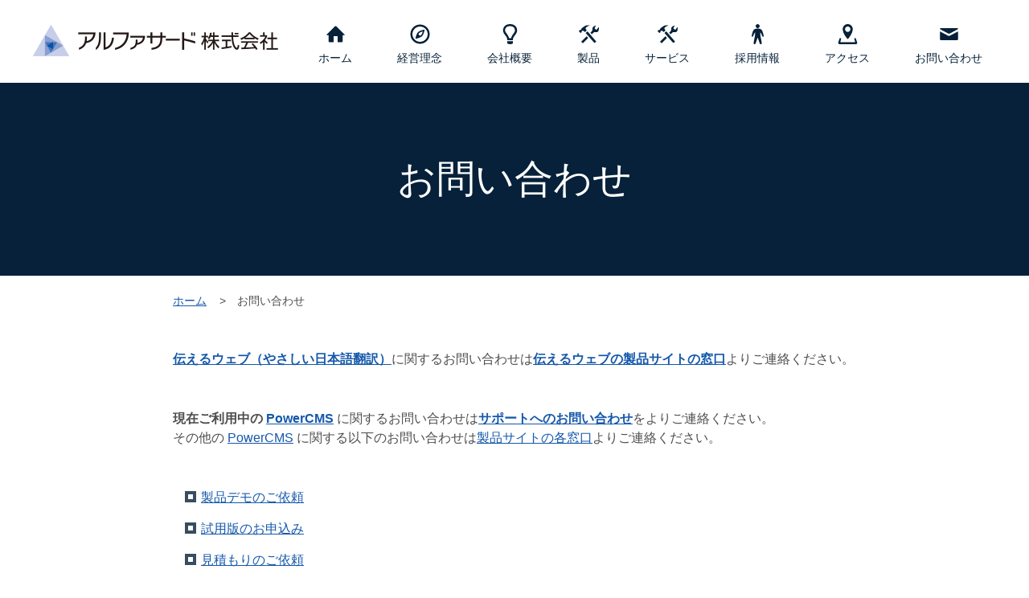

--- FILE ---
content_type: text/html
request_url: https://alfasado.net/contact/
body_size: 6676
content:
<!DOCTYPE html>
<html lang="ja" itemscope itemtype="http://schema.org/Blog">
<head>
  <meta charset="UTF-8" />
<meta name="viewport" content="width=device-width, initial-scale=1" />
<link rel="stylesheet" href="../assets/style.css?2510010932" />
<link rel="stylesheet" href="../assets/additional.css?510010932" />
<link rel="stylesheet" href="https://fonts.googleapis.com/css?family=Asul" />
<script src="https://webfont.fontplus.jp/accessor/script/fontplus.js?qeT0xap~14Y%3D&amp;aa=1&amp;ab=2"></script>

<style type="text/css" class="no-display-mode-easy">
.tsutaeru-header .tsutaeru-easy-off {
    display: none;
}
</style>
<style type="text/css" class="no-display-mode-ruby">
.tsutaeru-header .tsutaeru-ruby-off {
    display: none;
}
</style>
  <title>お問い合わせ - アルファサード株式会社</title>
  <meta name="keywords" content="アルファサード, PowerCMS, PowerCMS X, 伝えるウェブ, クラウド, アクセシビリティ, JIS X 8341-3, WCAG, Salesforce" />
  <meta name="description" content="気軽にお問い合わせください。" />
  <meta  name="twitter:card" content="summary">
<meta name="twitter:site" content="@alfasado" />
<meta property="og:title" content="お問い合わせ - アルファサード株式会社">
<meta property="og:site_name" content="アルファサード株式会社">
<meta property="og:url" content="https://alfasado.net/contact/">
<meta property="og:type" content="website">
<meta property="og:description" content="気軽にお問い合わせください。">
<meta property="og:image" content="https://alfasado.net/assets/images/common/og-image-alfasado.png">
<meta property="fb:app_id" content="414643308592438">

  <!-- Google Tag Manager -->
<script>(function(w,d,s,l,i){w[l]=w[l]||[];w[l].push({'gtm.start':
new Date().getTime(),event:'gtm.js'});var f=d.getElementsByTagName(s)[0],
j=d.createElement(s),dl=l!='dataLayer'?'&l='+l:'';j.async=true;j.src=
'https://www.googletagmanager.com/gtm.js?id='+i+dl;f.parentNode.insertBefore(j,f);
})(window,document,'script','dataLayer','GTM-W724TPM');</script>
<!-- End Google Tag Manager -->

<!-- Global site tag (gtag.js) - Google Analytics -->
<script async src="https://www.googletagmanager.com/gtag/js?id=UA-139165059-1"></script>
<script>
  window.dataLayer = window.dataLayer || [];
  function gtag(){dataLayer.push(arguments);}
  gtag('js', new Date());

  gtag('config', 'UA-139165059-1');
</script>

</head>
<body id="body">
  <!-- Google Tag Manager (noscript) -->
<noscript class="no-display-mode-fp"><iframe src="https://www.googletagmanager.com/ns.html?id=GTM-W724TPM"
height="0" width="0" style="display:none;visibility:hidden"></iframe></noscript>
<!-- End Google Tag Manager (noscript) -->

  <header role="banner" class="l-header">
    <div class="l-container--header clearfix">
      <p class="l-header__logo pull-left"><a href="../index.html"><img src="../assets/images/common/logo.png" alt="アルファサード株式会社" width="306" height="40"></a></p>
      <nav role="navigation" class="l-header__nav">
        <button class="l-header__nav--sp pull-right" type=button data-toggle=collapse data-target=#bs-navbar aria-controls=bs-navbar aria-expanded=false aria-label="メニュー"><svg viewBox="0 0 20 20" xml:space="preserve"><path d="M16.4,9H3.6C3.048,9,3,9.447,3,10c0,0.553,0.048,1,0.6,1H16.4c0.552,0,0.6-0.447,0.6-1C17,9.447,16.952,9,16.4,9z M16.4,13 H3.6C3.048,13,3,13.447,3,14c0,0.553,0.048,1,0.6,1H16.4c0.552,0,0.6-0.447,0.6-1C17,13.447,16.952,13,16.4,13z M3.6,7H16.4 C16.952,7,17,6.553,17,6c0-0.553-0.048-1-0.6-1H3.6C3.048,5,3,5.447,3,6C3,6.553,3.048,7,3.6,7z"/></svg></button>
        <p class="l-header__nav--sp pull-right">
          <a href="../index.html" aria-label="ホーム"><svg viewBox="0 0 20 20" xml:space="preserve"><path d="M18.672,11H17v6c0,0.445-0.194,1-1,1h-4v-6H8v6H4c-0.806,0-1-0.555-1-1v-6H1.328c-0.598,0-0.47-0.324-0.06-0.748L9.292,2.22 C9.487,2.018,9.743,1.918,10,1.908c0.257,0.01,0.513,0.109,0.708,0.312l8.023,8.031C19.142,10.676,19.27,11,18.672,11z"/></svg></a>
        </p>
        <ul id="bs-navbar" class="l-header__nav--list clearfix text-center">
          <li class="l-header__nav--sp l-header__nav--close"><button type=button data-toggle=collapse data-target=#bs-navbar aria-controls=bs-navbar aria-expanded=false aria-label="閉じる"><svg viewBox="0 0 20 20" xml:space="preserve"><path d="M14.348,14.849c-0.469,0.469-1.229,0.469-1.697,0L10,11.819l-2.651,3.029c-0.469,0.469-1.229,0.469-1.697,0 c-0.469-0.469-0.469-1.229,0-1.697l2.758-3.15L5.651,6.849c-0.469-0.469-0.469-1.228,0-1.697c0.469-0.469,1.228-0.469,1.697,0 L10,8.183l2.651-3.031c0.469-0.469,1.228-0.469,1.697,0c0.469,0.469,0.469,1.229,0,1.697l-2.758,3.152l2.758,3.15 C14.817,13.62,14.817,14.38,14.348,14.849z"/></svg></button></li>
          <li class="l-header__nav--home"><a href="../index.html"><svg viewBox="0 0 20 20" xml:space="preserve"><path d="M18.672,11H17v6c0,0.445-0.194,1-1,1h-4v-6H8v6H4c-0.806,0-1-0.555-1-1v-6H1.328c-0.598,0-0.47-0.324-0.06-0.748L9.292,2.22 C9.487,2.018,9.743,1.918,10,1.908c0.257,0.01,0.513,0.109,0.708,0.312l8.023,8.031C19.142,10.676,19.27,11,18.672,11z"/></svg>ホーム</a></li>
          <li class="l-header__nav--item"><a href="../mission/index.html"><svg viewBox="0 0 20 20" xml:space="preserve"><path d="M5.454,14.548c0,0,4.568-0.627,6.518-2.576s2.576-6.518,2.576-6.518S9.979,6.081,8.03,8.03S5.454,14.548,5.454,14.548z M9.017,9.015c0.818-0.818,2.385-1.4,3.729-1.762c-0.361,1.342-0.945,2.92-1.76,3.732c-0.543,0.545-1.426,0.545-1.969,0 C8.472,10.442,8.472,9.56,9.017,9.015z M10.001,0.4C4.698,0.4,0.4,4.698,0.4,10c0,5.303,4.298,9.601,9.601,9.601 c5.301,0,9.6-4.298,9.6-9.601C19.601,4.698,15.302,0.4,10.001,0.4z M10,17.6c-4.197,0-7.6-3.402-7.6-7.6c0-4.197,3.402-7.6,7.6-7.6 c4.197,0,7.601,3.402,7.601,7.6C17.601,14.197,14.197,17.6,10,17.6z"/></svg>経営理念</a></li>
          <li class="l-header__nav--item"><a href="../about/index.html"><svg viewBox="0 0 20 20" xml:space="preserve"><path d="M7.186,19.172C7.975,19.682,8.887,20.027,10,20 c1.111,0.027,2.025-0.318,2.814-0.828L12.797,17H7.203L7.186,19.172z M12.697,16c0-4.357,4.63-5.848,4.283-10.188 C16.762,3.074,14.907,0.002,10,0.002c-4.907,0-6.762,3.072-6.981,5.811C2.672,10.152,7.303,11.643,7.303,16H12.697z M5,6 c0.207-2.598,2.113-4,5-4c2.886,0,4.654,1.371,4.861,3.969c0.113,1.424-0.705,2.373-1.809,3.926C12.238,11.041,11.449,12.238,11,14 H9c-0.449-1.762-1.238-2.959-2.053-4.106C5.844,8.342,4.886,7.424,5,6z"/></svg>会社概要</a></li>
          <li class="l-header__nav--item"><a href="../softwaresolution/index.html"><svg viewBox="0 0 20 20" xml:space="preserve"><path d="M3.135,6.89c0.933-0.725,1.707-0.225,2.74,0.971c0.116,0.135,0.272-0.023,0.361-0.1c0.088-0.078,1.451-1.305,1.518-1.361 C7.82,6.341,7.9,6.231,7.795,6.108C7.688,5.985,7.301,5.483,7.052,5.157c-1.808-2.365,4.946-3.969,3.909-3.994 c-0.528-0.014-2.646-0.039-2.963-0.004C6.715,1.294,5.104,2.493,4.293,3.052C3.232,3.778,2.836,4.204,2.771,4.263 c-0.3,0.262-0.048,0.867-0.592,1.344C1.604,6.11,1.245,5.729,0.912,6.021C0.747,6.167,0.285,6.513,0.153,6.628 C0.02,6.745-0.004,6.942,0.132,7.099c0,0,1.264,1.396,1.37,1.52C1.607,8.741,1.893,8.847,2.069,8.69 c0.177-0.156,0.632-0.553,0.708-0.623C2.855,8.001,2.727,7.206,3.135,6.89z M8.843,7.407c-0.12-0.139-0.269-0.143-0.397-0.029 L7.012,8.63c-0.113,0.1-0.129,0.283-0.027,0.4l8.294,9.439c0.194,0.223,0.53,0.246,0.751,0.053L17,17.709 c0.222-0.195,0.245-0.533,0.052-0.758L8.843,7.407z M19.902,3.39c-0.074-0.494-0.33-0.391-0.463-0.182 c-0.133,0.211-0.721,1.102-0.963,1.506c-0.24,0.4-0.832,1.191-1.934,0.41c-1.148-0.811-0.749-1.377-0.549-1.758 c0.201-0.383,0.818-1.457,0.907-1.59c0.089-0.135-0.015-0.527-0.371-0.363c-0.357,0.164-2.523,1.025-2.823,2.26 c-0.307,1.256,0.257,2.379-0.85,3.494l-1.343,1.4l1.349,1.566l1.654-1.57c0.394-0.396,1.236-0.781,1.998-0.607 c1.633,0.369,2.524-0.244,3.061-1.258C20.057,5.792,19.977,3.884,19.902,3.39z M2.739,17.053c-0.208,0.209-0.208,0.549,0,0.758 l0.951,0.93c0.208,0.209,0.538,0.121,0.746-0.088l4.907-4.824L7.84,12.115L2.739,17.053z"/></svg>製品</a></li>
          <li class="l-header__nav--item"><a href="../webintegration/index.html"><svg viewBox="0 0 20 20" xml:space="preserve"><path d="M3.135,6.89c0.933-0.725,1.707-0.225,2.74,0.971c0.116,0.135,0.272-0.023,0.361-0.1c0.088-0.078,1.451-1.305,1.518-1.361 C7.82,6.341,7.9,6.231,7.795,6.108C7.688,5.985,7.301,5.483,7.052,5.157c-1.808-2.365,4.946-3.969,3.909-3.994 c-0.528-0.014-2.646-0.039-2.963-0.004C6.715,1.294,5.104,2.493,4.293,3.052C3.232,3.778,2.836,4.204,2.771,4.263 c-0.3,0.262-0.048,0.867-0.592,1.344C1.604,6.11,1.245,5.729,0.912,6.021C0.747,6.167,0.285,6.513,0.153,6.628 C0.02,6.745-0.004,6.942,0.132,7.099c0,0,1.264,1.396,1.37,1.52C1.607,8.741,1.893,8.847,2.069,8.69 c0.177-0.156,0.632-0.553,0.708-0.623C2.855,8.001,2.727,7.206,3.135,6.89z M8.843,7.407c-0.12-0.139-0.269-0.143-0.397-0.029 L7.012,8.63c-0.113,0.1-0.129,0.283-0.027,0.4l8.294,9.439c0.194,0.223,0.53,0.246,0.751,0.053L17,17.709 c0.222-0.195,0.245-0.533,0.052-0.758L8.843,7.407z M19.902,3.39c-0.074-0.494-0.33-0.391-0.463-0.182 c-0.133,0.211-0.721,1.102-0.963,1.506c-0.24,0.4-0.832,1.191-1.934,0.41c-1.148-0.811-0.749-1.377-0.549-1.758 c0.201-0.383,0.818-1.457,0.907-1.59c0.089-0.135-0.015-0.527-0.371-0.363c-0.357,0.164-2.523,1.025-2.823,2.26 c-0.307,1.256,0.257,2.379-0.85,3.494l-1.343,1.4l1.349,1.566l1.654-1.57c0.394-0.396,1.236-0.781,1.998-0.607 c1.633,0.369,2.524-0.244,3.061-1.258C20.057,5.792,19.977,3.884,19.902,3.39z M2.739,17.053c-0.208,0.209-0.208,0.549,0,0.758 l0.951,0.93c0.208,0.209,0.538,0.121,0.746-0.088l4.907-4.824L7.84,12.115L2.739,17.053z"/></svg>サービス</a></li>
          <li class="l-header__nav--item"><a href="../recruit/index.html"><svg viewBox="0 0 20 20" xml:space="preserve"><path d="M10,4c1.104,0,2-0.896,2-2c0-1.105-0.896-2-2-2S8,0.895,8,2C8,3.104,8.896,4,10,4z M15.978,11.583 c-0.385-1.775-1.058-4.688-2.042-5.894C12.979,4.516,11.051,4.467,10,4.467h0c-1.051,0-2.979,0.049-3.936,1.222 C5.08,6.895,4.407,9.808,4.022,11.583c-0.213,0.983,1.154,1.344,1.511,0.355c0.531-1.473,0.941-2.71,1.839-3.736 C7.844,11.109,6.102,16.168,6,19c0,0.552,0.448,1,1,1c0.426,0,0.79-0.266,0.934-0.642C8.391,17.771,10,13.355,10,13.355l0,0l0,0 c0,0,1.609,4.416,2.066,6.003C12.21,19.734,12.574,20,13,20c0.552,0,1-0.448,1-1c-0.102-2.832-1.844-7.891-1.372-10.797 c0.898,1.026,1.308,2.263,1.839,3.736C14.823,12.927,16.191,12.566,15.978,11.583z"/></svg>採用情報</a></li>
          <li class="l-header__nav--item"><a href="../about/index.html#local-access"><svg viewBox="0 0 20 20" xml:space="preserve"><path d="M19.367,18.102L18,14h-1.5l0.833,4H2.667L3.5,14H2l-1.368,4.102C0.285,19.146,0.9,20,2,20h16 C19.1,20,19.715,19.146,19.367,18.102z M15,5c0-2.761-2.238-5-5-5S5,2.239,5,5c0,4.775,5,10,5,10S15,9.775,15,5z M7.3,5.06 c0-1.491,1.208-2.699,2.7-2.699s2.7,1.208,2.7,2.699c0,1.492-1.209,2.7-2.7,2.7S7.3,6.551,7.3,5.06z"/></svg>アクセス</a></li>
          <li class="l-header__nav--item"><a href="index.html"><svg viewBox="0 0 20 20" xml:space="preserve"><path d="M1.574,5.286c0.488,0.262,7.248,3.894,7.5,4.029C9.326,9.45,9.652,9.514,9.98,9.514c0.328,0,0.654-0.064,0.906-0.199 s7.012-3.767,7.5-4.029C18.875,5.023,19.337,4,18.44,4H1.521C0.624,4,1.086,5.023,1.574,5.286z M18.613,7.489 c-0.555,0.289-7.387,3.849-7.727,4.027s-0.578,0.199-0.906,0.199s-0.566-0.021-0.906-0.199S1.941,7.777,1.386,7.488 C0.996,7.284,1,7.523,1,7.707S1,15,1,15c0,0.42,0.566,1,1,1h16c0.434,0,1-0.58,1-1c0,0,0-7.108,0-7.292S19.004,7.285,18.613,7.489z"/></svg>お問い合わせ</a></li>
        </ul>
      </nav>
    </div>
  </header>

  <h1 class="c-heading--title c-heading--title--default">お問い合わせ</h1>

  <div class="l-container l-container--space">

    <ul class="c-breadcrumb">
      <li><a href="../index.html">ホーム</a></li>
      <li>お問い合わせ</li>
    </ul>

    <div class="richediter">
       <p><strong><a href="https://tsutaeru.cloud/">伝えるウェブ（やさしい日本語翻訳）</a></strong>に関するお問い合わせは<strong><a href="https://tsutaeru.cloud/contact/contact_us.html" target="_blank">伝えるウェブの製品サイトの窓口</a></strong>よりご連絡ください。</p>

<p><strong>現在ご利用中の <a href="https://www.powercms.jp/">PowerCMS</a></strong> に関するお問い合わせは<strong><a href="https://www.powercms.jp/inquiry/support.html" target="_blank">サポートへのお問い合わせ</a></strong>をよりご連絡ください。<br>
その他の <a href="https://www.powercms.jp/">PowerCMS</a> に関する以下のお問い合わせは<a href="https://www.powercms.jp/inquiry/" target="_blank">製品サイトの各窓口</a>よりご連絡ください。</p>
      <ul class="c-list--mark">
        <li><a href="https://www.powercms.jp/inquiry/demo.html">製品デモのご依頼</a></li>
        <li><a href="https://www.powercms.jp/inquiry/trial.html">試用版のお申込み</a></li>
        <li><a href="https://www.powercms.jp/inquiry/estimate.html">見積もりのご依頼</a></li>
        <li><a href="https://www.powercms.jp/inquiry/catalog.html">資料請求</a></li>
        <li><a href="https://www.powercms.jp/inquiry/partner.html">パートナーのお申込み</a></li>
        <li><a href="https://www.powercms.jp/inquiry/others.html">その他のお問い合わせ</a></li>
      </ul>
    </div>

<!-- /tsutaeru.website polly -->
    
        
        
            
        <div id="contactform">
            <p class="contact-form-information">
            
                
                
                
            
            </p>
        <form action="../mt/mt-contactform.cgi" method="post" enctype="multipart/form-data">
        
            <input type="hidden" name="sessid" value="" />
        
            <input type="hidden" name="__mode" value="confirm" />
        
            <input type="hidden" name="blog_id" value="3" />
            <input type="hidden" name="id" value="3" />
        
        
            <input type="hidden" name="object_id" value="21" />
            <input type="hidden" name="model" value="page" />
        
        
        <div class="contact-form">
        
        
            

  



<div id="name-field" class="contact-form-field clf">
  <p class="form-label">
    <label for="name">お名前


      <span class="must">※必須</span>

    </label>
  </p>
  <p class="form-element">

    <input type="text" class="contact-form-text-full" name="name" id="name" value="" />

  </p>
</div>

        
        
        
    
    
        
        
        
            

  



<div id="email-field" class="contact-form-field clf">
  <p class="form-label">
    <label for="email">メールアドレス


      <span class="must">※必須</span>

    </label>
  </p>
  <p class="form-element">

    <input type="text" class="contact-form-text-full" name="email" id="email" value="" />

  </p>
</div>

        
        
        
    
    
        
        
        
            

  



<div id="contact_form_3-field" class="contact-form-field clf">
  <p class="form-label">
    <label for="contact_form_3">会社名


      <span class="must">※必須</span>

    </label>
  </p>
  <p class="form-element">

    <input type="text" class="contact-form-text-full" name="contact_form_3" id="contact_form_3" value="" />

  </p>
</div>

        
        
        
    
    
        
        
        
            

  



<div id="contact_form_2-field" class="contact-form-field clf">
  <p class="form-label">
    <label for="contact_form_2">電話番号


      <span class="must">※必須</span>

    </label>
  </p>
  <p class="form-element">

    <input type="text" class="contact-form-text-full" name="contact_form_2" id="contact_form_2" value="" />

  </p>
</div>

        
        
        
    
    
        
        
        
            

  



<div id="zipcode-field" class="contact-form-field clf">
  <p class="form-label">
    <label for="zipcode">郵便番号


      

    </label>
  </p>
  <p class="form-element">

    <input type="text" class="contact-form-text-full" name="zipcode" id="zipcode" value="" />

  </p>
</div>

        
        
        
    
    
        
        
        
            

  



<div id="address-field" class="contact-form-field clf">
  <p class="form-label">
    <label for="address">
      住所


      

    </label>
  </p>
  <p class="form-element">

    <textarea class="contact-form-textarea" name="address" id="address" rows="3"></textarea>

  </p>
</div>

        
        
        
    
    
        
        
        
            

  



<div id="subject-field" class="contact-form-field clf">
  <p class="form-label">
    <label for="subject">件名


      <span class="must">※必須</span>

    </label>
  </p>
  <p class="form-element">

    <input type="text" class="contact-form-text-full" name="subject" id="subject" value="" />

  </p>
</div>

        
        
        
    
    
        
        
        
            

  



<div id="text-field" class="contact-form-field clf">
  <p class="form-label">
    <label for="text">
      お問合わせ内容


      <span class="must">※必須</span>

    </label>
  </p>
  <p class="form-element">

    <textarea class="contact-form-textarea" name="text" id="text" rows="12"></textarea>

  </p>
</div>

        
        
        
    
    
        
        
        
            

  



<div id="policy-field" class="contact-form-field clf">
  <p class="form-label">
    <label for="policy">
      プライバシーポリシー

      


      <span class="must">※必須</span>

    </label>
  </p>
  <p class="form-element">
    


    <label><input type="checkbox" name="policy" id="policy" value="同意する"> プライバシーポリシーに同意する</label>


  </p>
  <div class="form-element">
    <p class="form-policy">
      <span class="u-icon">
        <span class="u-icon__item u-icon__item--blank">別ウィンドウで開く</span>
        <a href="../policy/index.html" target="_blank">プライバシーポリシーを確認</a>
      </span>
    </p>
    <p class="notice">※ご入力いただきましたお客様の個人情報については、お問い合わせに回答する目的以外に利用することはございません。</p>
  </div>
</div>

        
        
        <div class="contact-form-submit">
        
            <input type="submit" value="確認" />
        
        </div>
        </div>
        </form>
        </div>
        
        
    

    <div class="richediter">
      <h2 id="other-contact-us">その他のご連絡方法</h2>
      <dl>
        <dt>電子メール</dt>
        <dd><a href="mailto:contact@alfasado.jp">mailto:contact@alfasado.jp</a></dd>
        <dt>電話</dt>
        <dd>06-6203-5702 (大阪オフィス) / 03-3265-8488 (東京オフィス)</dd>
        <dt>FAX</dt>
        <dd>06-6203-5703 (大阪オフィス) / 03-3265-8489 (東京オフィス)</dd>
      </dl>
    </div>

  </div><!-- /.l-container -->

  <footer class="l-footer" role="contentinfo">
    <div class="l-container--footer u-relative">
      <a href="#body" class="l-footer__pagetop text-center js-scroll">
        <img src="../assets/images/common/pagetop.png" alt="ページの先頭へ">
      </a>

      <div class="l-footer__row clearfix">
        <div class="col-sm-3">
          <h2 class="l-footer__title"><a href="../index.html">ホーム</a></h2>
          <ul class="l-footer__list">
            <li><a href="../news/index.html">新着情報</a></li>
          </ul>

          <h2 class="l-footer__title"><a href="../mission/index.html">経営理念</a></h2>
          <ul class="l-footer__list">
            <li><a href="../mission/index.html#local-mission">経営理念</a></li>
            <li><a href="../mission/index.html#local-actionAgenda">行動指針</a></li>
            <li><a href="../mission/index.html#local-vision">ビジョン</a></li>
          </ul>
        </div>

        <div class="col-sm-3">
          <h2 class="l-footer__title"><a href="../about/index.html">会社概要</a></h2>
          <ul class="l-footer__list">
            <li><a href="../about/index.html#local-information">基本情報</a></li>
            <li><a href="../about/index.html#local-history">沿革</a></li>
            <li><a href="../about/index.html#local-access">所在地</a></li>
          </ul>

          <h2 class="l-footer__title"><a href="../public-notice/index.html">公告</a></h2>
        </div>

        <div class="col-sm-3">
          <h2 class="l-footer__title l-footer__title--single"><a href="../softwaresolution/index.html">製品</a></h2>
          <h2 class="l-footer__title l-footer__title--single"><a href="../webintegration/index.html">サービス</a></h2>
          <h2 class="l-footer__title l-footer__title--single"><a href="../accessibility/index.html">ウェブアクセシビリティ</a></h2>
        </div>

        <div class="col-sm-3">
          <h2 class="l-footer__title l-footer__title--single"><a href="../recruit/index.html">採用情報</a></h2>
          <h2 class="l-footer__title l-footer__title--single"><a href="index.html">お問い合わせ</a></h2>
          <h2 class="l-footer__title l-footer__title--single"><a href="../trademark/index.html">商標について</a></h2>
          <h2 class="l-footer__title l-footer__title--single"><a href="../ordercontract/index.html">特定商取引法に基づく表示</a></h2>
          <h2 class="l-footer__title l-footer__title--single"><a href="../policy/index.html">プライバシーポリシー</a></h2>
          <h2 class="l-footer__title l-footer__title--single"><a href="../policy/sns.html">SNS ポリシー</a></h2>
          <h2 class="l-footer__title l-footer__title--single l-footer__title--last"><a href="../security/index.html">セキュリティポリシー</a></h2>
        </div>
      <!-- /.l-footer__row --></div>
      <div class="l-footer__meta">
        <p class="l-footer__member pull-right"><a href="https://www.w3.org/"><img src="../assets/images/common/w3cmember-v.svg" alt="W3C Member"></a></p>
        <p class="l-footer__copyright"><small>Copyright &copy; 2003-2026 Alfasado Inc. All rights reserved.</small></p>
      </div>

    </div>
  </footer>

  <script src="../assets/js/vendor.js"></script>
  <script src="../assets/js/scripts.js?1806251817"></script>

<script>window.ga=function(){ga.q.push(arguments)};ga.q=[];ga.l=+new Date;ga("create","UA-19163145-2","auto");/*ga("require","displayfeatures");ga("require","linkid","linkid.js");*/ga("send","pageview")

</script><script src=https://www.google-analytics.com/analytics.js async defer></script>
</body>
</html>





--- FILE ---
content_type: text/css
request_url: https://alfasado.net/assets/style.css?2510010932
body_size: 18799
content:
@charset "UTF-8";
/*!
 * Bootstrap v3.3.6 (http://getbootstrap.com)
 * Copyright 2011-2015 Twitter, Inc.
 * Licensed under MIT (https://github.com/twbs/bootstrap/blob/master/LICENSE)
 */
/*! normalize.css v3.0.3 | MIT License | github.com/necolas/normalize.css */
html {
  font-family: sans-serif;
  -ms-text-size-adjust: 100%;
  -webkit-text-size-adjust: 100%; }

body {
  margin: 0; }

article,
aside,
details,
figcaption,
figure,
footer,
header,
hgroup,
main,
menu,
nav,
section,
summary {
  display: block; }

audio,
canvas,
progress,
video {
  display: inline-block;
  vertical-align: baseline; }

audio:not([controls]) {
  display: none;
  height: 0; }

[hidden],
template {
  display: none; }

a {
  background-color: transparent; }

a:active,
a:hover {
  outline: 0; }

abbr[title] {
  border-bottom: 1px dotted; }

b,
strong {
  font-family: "FOT-ロダン Pro DB", sans-serif;
  font-weight: bold; }

dfn {
  font-style: italic; }

h1 {
  font-size: 2em;
  margin: 0.67em 0; }

mark {
  background: #ff0;
  color: #000; }

small {
  font-size: 80%; }

sub,
sup {
  font-size: 75%;
  line-height: 0;
  position: relative;
  vertical-align: baseline; }

sup {
  top: -0.5em; }

sub {
  bottom: -0.25em; }

img {
  border: 0; }

svg:not(:root) {
  overflow: hidden; }

figure {
  margin: 1em 40px; }

hr {
  box-sizing: content-box;
  height: 0; }

pre {
  overflow: auto; }

code,
kbd,
pre,
samp {
  font-family: monospace, monospace;
  font-size: 1em; }

button,
input,
optgroup,
select,
textarea {
  color: inherit;
  font: inherit;
  margin: 0; }

button {
  overflow: visible; }

button,
select {
  text-transform: none; }

button,
html input[type="button"],
input[type="reset"],
input[type="submit"] {
  -webkit-appearance: button;
  cursor: pointer; }

button[disabled],
html input[disabled] {
  cursor: default; }

button::-moz-focus-inner,
input::-moz-focus-inner {
  border: 0;
  padding: 0; }

input {
  line-height: normal; }

input[type="checkbox"],
input[type="radio"] {
  box-sizing: border-box;
  padding: 0; }

input[type="number"]::-webkit-inner-spin-button,
input[type="number"]::-webkit-outer-spin-button {
  height: auto; }

input[type="search"] {
  -webkit-appearance: textfield;
  box-sizing: content-box; }

input[type="search"]::-webkit-search-cancel-button,
input[type="search"]::-webkit-search-decoration {
  -webkit-appearance: none; }

fieldset {
  border: 1px solid #c0c0c0;
  margin: 0 2px;
  padding: 0.35em 0.625em 0.75em; }

legend {
  border: 0;
  padding: 0; }

textarea {
  overflow: auto; }

optgroup {
  font-weight: bold; }

table {
  border-collapse: collapse;
  border-spacing: 0; }

td,
th {
  padding: 0; }

* {
  box-sizing: border-box; }

*:before,
*:after {
  box-sizing: border-box; }

html {
  font-size: 10px;
  -webkit-tap-highlight-color: transparent; }

body {
  font-family: "Helvetica Neue", Helvetica, Arial, sans-serif;
  font-size: 16px;
  line-height: 1.42857;
  color: #4d4d4d;
  background-color: #fff; }

input,
button,
select,
textarea {
  font-family: inherit;
  font-size: inherit;
  line-height: inherit; }

a {
  color: #1558ab; }
  a:visited {
    color: #3c4e65;
    text-decoration: none; }
  a:hover, a:focus {
    color: #1558ab;
    text-decoration: none; }
  a:focus {
    outline: thin dotted;
    outline: 5px auto -webkit-focus-ring-color;
    outline-offset: -2px; }

figure {
  margin: 0; }

img {
  vertical-align: middle; }

.img-responsive {
  display: block;
  max-width: 100%;
  height: auto; }

.img-rounded {
  border-radius: 6px; }

.img-thumbnail {
  padding: 4px;
  line-height: 1.42857;
  background-color: #fff;
  border: 1px solid #ddd;
  border-radius: 4px;
  transition: all 0.2s ease-in-out;
  display: inline-block;
  max-width: 100%;
  height: auto; }

.img-circle {
  border-radius: 50%; }

hr {
  margin-top: 22px;
  margin-bottom: 22px;
  border: 0;
  border-top: 1px solid transparent; }

.sr-only {
  position: absolute;
  width: 1px;
  height: 1px;
  margin: -1px;
  padding: 0;
  overflow: hidden;
  clip: rect(0, 0, 0, 0);
  border: 0; }

.sr-only-focusable:active, .sr-only-focusable:focus {
  position: static;
  width: auto;
  height: auto;
  margin: 0;
  overflow: visible;
  clip: auto; }

[role="button"] {
  cursor: pointer; }

h1, h2, h3, h4, h5, h6,
.h1, .h2, .h3, .h4, .h5, .h6 {
  font-family: inherit;
  font-weight: 500;
  line-height: 1.1;
  color: inherit; }
  h1 small,
  h1 .small, h2 small,
  h2 .small, h3 small,
  h3 .small, h4 small,
  h4 .small, h5 small,
  h5 .small, h6 small,
  h6 .small,
  .h1 small,
  .h1 .small, .h2 small,
  .h2 .small, .h3 small,
  .h3 .small, .h4 small,
  .h4 .small, .h5 small,
  .h5 .small, .h6 small,
  .h6 .small {
    font-weight: normal;
    line-height: 1;
    color: #777777; }

h1, .h1,
h2, .h2,
h3, .h3 {
  margin-top: 22px;
  margin-bottom: 11px; }
  h1 small,
  h1 .small, .h1 small,
  .h1 .small,
  h2 small,
  h2 .small, .h2 small,
  .h2 .small,
  h3 small,
  h3 .small, .h3 small,
  .h3 .small {
    font-size: 65%; }

h4, .h4,
h5, .h5,
h6, .h6 {
  margin-top: 11px;
  margin-bottom: 11px; }
  h4 small,
  h4 .small, .h4 small,
  .h4 .small,
  h5 small,
  h5 .small, .h5 small,
  .h5 .small,
  h6 small,
  h6 .small, .h6 small,
  .h6 .small {
    font-size: 75%; }

h1, .h1 {
  font-size: 41px; }

h2, .h2 {
  font-size: 34px; }

h3, .h3 {
  font-size: 28px; }

h4, .h4 {
  font-size: 20px; }

h5, .h5 {
  font-size: 16px; }

h6, .h6 {
  font-size: 14px; }

p {
  margin: 0 0 11px; }

.lead {
  margin-bottom: 22px;
  font-size: 18px;
  font-weight: 300;
  line-height: 1.4; }

small,
.small {
  font-size: 87%; }

mark,
.mark {
  background-color: #fcf8e3;
  padding: .2em; }

.text-left {
  text-align: left; }

.text-right {
  text-align: right; }

.text-center {
  text-align: center; }

.text-justify {
  text-align: justify; }

.text-nowrap {
  white-space: nowrap; }

.text-lowercase {
  text-transform: lowercase; }

.text-uppercase, .initialism {
  text-transform: uppercase; }

.text-capitalize {
  text-transform: capitalize; }

.text-muted {
  color: #777777; }

.text-primary {
  color: #1558ab; }

a.text-primary:hover,
a.text-primary:focus {
  color: #0f417e; }

.text-success {
  color: #3c763d; }

a.text-success:hover,
a.text-success:focus {
  color: #2b542c; }

.text-info {
  color: #31708f; }

a.text-info:hover,
a.text-info:focus {
  color: #245269; }

.text-warning {
  color: #8a6d3b; }

a.text-warning:hover,
a.text-warning:focus {
  color: #66512c; }

.text-danger {
  color: #a94442; }

a.text-danger:hover,
a.text-danger:focus {
  color: #843534; }

.bg-primary {
  color: #fff; }

.bg-primary {
  background-color: #1558ab; }

a.bg-primary:hover,
a.bg-primary:focus {
  background-color: #0f417e; }

.bg-success {
  background-color: #dff0d8; }

a.bg-success:hover,
a.bg-success:focus {
  background-color: #c1e2b3; }

.bg-info {
  background-color: #d9edf7; }

a.bg-info:hover,
a.bg-info:focus {
  background-color: #afd9ee; }

.bg-warning {
  background-color: #fcf8e3; }

a.bg-warning:hover,
a.bg-warning:focus {
  background-color: #f7ecb5; }

.bg-danger {
  background-color: #f2dede; }

a.bg-danger:hover,
a.bg-danger:focus {
  background-color: #e4b9b9; }

.page-header {
  padding-bottom: 10px;
  margin: 44px 0 22px;
  border-bottom: 1px solid #eeeeee; }

ul,
ol {
  margin-top: 0;
  margin-bottom: 11px; }
  ul ul,
  ul ol,
  ol ul,
  ol ol {
    margin-bottom: 0; }

.list-unstyled {
  padding-left: 0;
  list-style: none; }

.list-inline {
  padding-left: 0;
  list-style: none;
  margin-left: -5px; }
  .list-inline > li {
    display: inline-block;
    padding-left: 5px;
    padding-right: 5px; }

dl {
  margin-top: 0;
  margin-bottom: 22px; }

dt,
dd {
  line-height: 1.42857; }

dt {
  font-weight: bold; }

dd {
  margin-left: 0; }

.dl-horizontal dd:before, .dl-horizontal dd:after {
  content: " ";
  display: table; }

.dl-horizontal dd:after {
  clear: both; }

abbr[title],
abbr[data-original-title] {
  cursor: help;
  border-bottom: 1px dotted #777777; }

.initialism {
  font-size: 90%; }

blockquote {
  padding: 11px 22px;
  margin: 0 0 22px;
  font-size: inherit;
  border-left: 5px solid #eeeeee; }
  blockquote p:last-child,
  blockquote ul:last-child,
  blockquote ol:last-child {
    margin-bottom: 0; }
  blockquote footer,
  blockquote small,
  blockquote .small {
    display: block;
    font-size: 80%;
    line-height: 1.42857;
    color: #777777; }
    blockquote footer:before,
    blockquote small:before,
    blockquote .small:before {
      content: '\2014 \00A0'; }

.blockquote-reverse,
blockquote.pull-right {
  padding-right: 15px;
  padding-left: 0;
  border-right: 5px solid #eeeeee;
  border-left: 0;
  text-align: right; }
  .blockquote-reverse footer:before,
  .blockquote-reverse small:before,
  .blockquote-reverse .small:before,
  blockquote.pull-right footer:before,
  blockquote.pull-right small:before,
  blockquote.pull-right .small:before {
    content: ''; }
  .blockquote-reverse footer:after,
  .blockquote-reverse small:after,
  .blockquote-reverse .small:after,
  blockquote.pull-right footer:after,
  blockquote.pull-right small:after,
  blockquote.pull-right .small:after {
    content: '\00A0 \2014'; }

address {
  margin-bottom: 22px;
  font-style: normal;
  line-height: 1.42857; }

.container {
  margin-right: auto;
  margin-left: auto;
  padding-left: 10px;
  padding-right: 10px; }
  .container:before, .container:after {
    content: " ";
    display: table; }
  .container:after {
    clear: both; }

.container-fluid {
  margin-right: auto;
  margin-left: auto;
  padding-left: 10px;
  padding-right: 10px; }
  .container-fluid:before, .container-fluid:after {
    content: " ";
    display: table; }
  .container-fluid:after {
    clear: both; }

.row {
  margin-left: -10px;
  margin-right: -10px; }
  .row:before, .row:after {
    content: " ";
    display: table; }
  .row:after {
    clear: both; }

.col-xs-1, .col-sm-1, .col-md-1, .col-lg-1, .col-xs-2, .col-sm-2, .col-md-2, .col-lg-2, .col-xs-3, .col-sm-3, .col-md-3, .col-lg-3, .col-xs-4, .col-sm-4, .col-md-4, .col-lg-4, .col-xs-5, .col-sm-5, .col-md-5, .col-lg-5, .col-xs-6, .col-sm-6, .col-md-6, .col-lg-6, .col-xs-7, .col-sm-7, .col-md-7, .col-lg-7, .col-xs-8, .col-sm-8, .col-md-8, .col-lg-8, .col-xs-9, .col-sm-9, .col-md-9, .col-lg-9, .col-xs-10, .col-sm-10, .col-md-10, .col-lg-10, .col-xs-11, .col-sm-11, .col-md-11, .col-lg-11, .col-xs-12, .col-sm-12, .col-md-12, .col-lg-12 {
  position: relative;
  min-height: 1px;
  padding-left: 10px;
  padding-right: 10px; }

.col-xs-1, .col-xs-2, .col-xs-3, .col-xs-4, .col-xs-5, .col-xs-6, .col-xs-7, .col-xs-8, .col-xs-9, .col-xs-10, .col-xs-11, .col-xs-12 {
  float: left; }

.col-xs-1 {
  width: 8.33333%; }

.col-xs-2 {
  width: 16.66667%; }

.col-xs-3 {
  width: 25%; }

.col-xs-4 {
  width: 33.33333%; }

.col-xs-5 {
  width: 41.66667%; }

.col-xs-6 {
  width: 50%; }

.col-xs-7 {
  width: 58.33333%; }

.col-xs-8 {
  width: 66.66667%; }

.col-xs-9 {
  width: 75%; }

.col-xs-10 {
  width: 83.33333%; }

.col-xs-11 {
  width: 91.66667%; }

.col-xs-12 {
  width: 100%; }

.col-xs-pull-0 {
  right: auto; }

.col-xs-pull-1 {
  right: 8.33333%; }

.col-xs-pull-2 {
  right: 16.66667%; }

.col-xs-pull-3 {
  right: 25%; }

.col-xs-pull-4 {
  right: 33.33333%; }

.col-xs-pull-5 {
  right: 41.66667%; }

.col-xs-pull-6 {
  right: 50%; }

.col-xs-pull-7 {
  right: 58.33333%; }

.col-xs-pull-8 {
  right: 66.66667%; }

.col-xs-pull-9 {
  right: 75%; }

.col-xs-pull-10 {
  right: 83.33333%; }

.col-xs-pull-11 {
  right: 91.66667%; }

.col-xs-pull-12 {
  right: 100%; }

.col-xs-push-0 {
  left: auto; }

.col-xs-push-1 {
  left: 8.33333%; }

.col-xs-push-2 {
  left: 16.66667%; }

.col-xs-push-3 {
  left: 25%; }

.col-xs-push-4 {
  left: 33.33333%; }

.col-xs-push-5 {
  left: 41.66667%; }

.col-xs-push-6 {
  left: 50%; }

.col-xs-push-7 {
  left: 58.33333%; }

.col-xs-push-8 {
  left: 66.66667%; }

.col-xs-push-9 {
  left: 75%; }

.col-xs-push-10 {
  left: 83.33333%; }

.col-xs-push-11 {
  left: 91.66667%; }

.col-xs-push-12 {
  left: 100%; }

.col-xs-offset-0 {
  margin-left: 0%; }

.col-xs-offset-1 {
  margin-left: 8.33333%; }

.col-xs-offset-2 {
  margin-left: 16.66667%; }

.col-xs-offset-3 {
  margin-left: 25%; }

.col-xs-offset-4 {
  margin-left: 33.33333%; }

.col-xs-offset-5 {
  margin-left: 41.66667%; }

.col-xs-offset-6 {
  margin-left: 50%; }

.col-xs-offset-7 {
  margin-left: 58.33333%; }

.col-xs-offset-8 {
  margin-left: 66.66667%; }

.col-xs-offset-9 {
  margin-left: 75%; }

.col-xs-offset-10 {
  margin-left: 83.33333%; }

.col-xs-offset-11 {
  margin-left: 91.66667%; }

.col-xs-offset-12 {
  margin-left: 100%; }

fieldset {
  padding: 0;
  margin: 0;
  border: 0;
  min-width: 0; }

legend {
  display: block;
  width: 100%;
  padding: 0;
  margin-bottom: 22px;
  font-size: 24px;
  line-height: inherit;
  color: #4d4d4d;
  border: 0;
  border-bottom: 1px solid #e5e5e5; }

label {
  display: inline-block;
  max-width: 100%;
  margin-bottom: 5px;
  font-weight: bold; }

input[type="search"] {
  box-sizing: border-box; }

input[type="radio"],
input[type="checkbox"] {
  margin: 4px 0 0;
  margin-top: 1px \9;
  line-height: normal; }

input[type="file"] {
  display: block; }

input[type="range"] {
  display: block;
  width: 100%; }

select[multiple],
select[size] {
  height: auto; }

input[type="file"]:focus,
input[type="radio"]:focus,
input[type="checkbox"]:focus {
  outline: thin dotted;
  outline: 5px auto -webkit-focus-ring-color;
  outline-offset: -2px; }

output {
  display: block;
  padding-top: 7px;
  font-size: 16px;
  line-height: 1.42857;
  color: #555555; }

.form-control {
  display: block;
  width: 100%;
  height: 36px;
  padding: 6px 12px;
  font-size: 16px;
  line-height: 1.42857;
  color: #555555;
  background-color: #fff;
  background-image: none;
  border: 1px solid #ccc;
  border-radius: 4px;
  box-shadow: inset 0 1px 1px rgba(0, 0, 0, 0.075);
  transition: border-color ease-in-out 0.15s, box-shadow ease-in-out 0.15s; }
  .form-control:focus {
    border-color: #66afe9;
    outline: 0;
    box-shadow: inset 0 1px 1px rgba(0, 0, 0, 0.075), 0 0 8px rgba(102, 175, 233, 0.6); }
  .form-control::-moz-placeholder {
    color: #999;
    opacity: 1; }
  .form-control:-ms-input-placeholder {
    color: #999; }
  .form-control::-webkit-input-placeholder {
    color: #999; }
  .form-control::-ms-expand {
    border: 0;
    background-color: transparent; }
  .form-control[disabled], .form-control[readonly],
  fieldset[disabled] .form-control {
    background-color: #eeeeee;
    opacity: 1; }
  .form-control[disabled],
  fieldset[disabled] .form-control {
    cursor: not-allowed; }

textarea.form-control {
  height: auto; }

input[type="search"] {
  -webkit-appearance: none; }

.form-group {
  margin-bottom: 15px; }

.radio,
.checkbox {
  position: relative;
  display: block;
  margin-top: 10px;
  margin-bottom: 10px; }
  .radio label,
  .checkbox label {
    min-height: 22px;
    padding-left: 20px;
    margin-bottom: 0;
    font-weight: normal;
    cursor: pointer; }

.radio input[type="radio"],
.radio-inline input[type="radio"],
.checkbox input[type="checkbox"],
.checkbox-inline input[type="checkbox"] {
  position: absolute;
  margin-left: -20px;
  margin-top: 4px \9; }

.radio + .radio,
.checkbox + .checkbox {
  margin-top: -5px; }

.radio-inline,
.checkbox-inline {
  position: relative;
  display: inline-block;
  padding-left: 20px;
  margin-bottom: 0;
  vertical-align: middle;
  font-weight: normal;
  cursor: pointer; }

.radio-inline + .radio-inline,
.checkbox-inline + .checkbox-inline {
  margin-top: 0;
  margin-left: 10px; }

input[type="radio"][disabled], input[type="radio"].disabled,
fieldset[disabled] input[type="radio"],
input[type="checkbox"][disabled],
input[type="checkbox"].disabled,
fieldset[disabled]
input[type="checkbox"] {
  cursor: not-allowed; }

.radio-inline.disabled,
fieldset[disabled] .radio-inline,
.checkbox-inline.disabled,
fieldset[disabled]
.checkbox-inline {
  cursor: not-allowed; }

.radio.disabled label,
fieldset[disabled] .radio label,
.checkbox.disabled label,
fieldset[disabled]
.checkbox label {
  cursor: not-allowed; }

.form-control-static {
  padding-top: 7px;
  padding-bottom: 7px;
  margin-bottom: 0;
  min-height: 38px; }
  .form-control-static.input-lg, .form-control-static.input-sm {
    padding-left: 0;
    padding-right: 0; }

.input-sm {
  height: 33px;
  padding: 5px 10px;
  font-size: 14px;
  line-height: 1.5;
  border-radius: 3px; }

select.input-sm {
  height: 33px;
  line-height: 33px; }

textarea.input-sm,
select[multiple].input-sm {
  height: auto; }

.form-group-sm .form-control {
  height: 33px;
  padding: 5px 10px;
  font-size: 14px;
  line-height: 1.5;
  border-radius: 3px; }

.form-group-sm select.form-control {
  height: 33px;
  line-height: 33px; }

.form-group-sm textarea.form-control,
.form-group-sm select[multiple].form-control {
  height: auto; }

.form-group-sm .form-control-static {
  height: 33px;
  min-height: 36px;
  padding: 6px 10px;
  font-size: 14px;
  line-height: 1.5; }

.input-lg {
  height: 49px;
  padding: 10px 16px;
  font-size: 20px;
  line-height: 1.33333;
  border-radius: 6px; }

select.input-lg {
  height: 49px;
  line-height: 49px; }

textarea.input-lg,
select[multiple].input-lg {
  height: auto; }

.form-group-lg .form-control {
  height: 49px;
  padding: 10px 16px;
  font-size: 20px;
  line-height: 1.33333;
  border-radius: 6px; }

.form-group-lg select.form-control {
  height: 49px;
  line-height: 49px; }

.form-group-lg textarea.form-control,
.form-group-lg select[multiple].form-control {
  height: auto; }

.form-group-lg .form-control-static {
  height: 49px;
  min-height: 42px;
  padding: 11px 16px;
  font-size: 20px;
  line-height: 1.33333; }

.has-feedback {
  position: relative; }
  .has-feedback .form-control {
    padding-right: 45px; }

.form-control-feedback {
  position: absolute;
  top: 0;
  right: 0;
  z-index: 2;
  display: block;
  width: 36px;
  height: 36px;
  line-height: 36px;
  text-align: center;
  pointer-events: none; }

.input-lg + .form-control-feedback,
.input-group-lg + .form-control-feedback,
.form-group-lg .form-control + .form-control-feedback {
  width: 49px;
  height: 49px;
  line-height: 49px; }

.input-sm + .form-control-feedback,
.input-group-sm + .form-control-feedback,
.form-group-sm .form-control + .form-control-feedback {
  width: 33px;
  height: 33px;
  line-height: 33px; }

.has-success .help-block,
.has-success .control-label,
.has-success .radio,
.has-success .checkbox,
.has-success .radio-inline,
.has-success .checkbox-inline,
.has-success.radio label,
.has-success.checkbox label,
.has-success.radio-inline label,
.has-success.checkbox-inline label {
  color: #3c763d; }

.has-success .form-control {
  border-color: #3c763d;
  box-shadow: inset 0 1px 1px rgba(0, 0, 0, 0.075); }
  .has-success .form-control:focus {
    border-color: #2b542c;
    box-shadow: inset 0 1px 1px rgba(0, 0, 0, 0.075), 0 0 6px #67b168; }

.has-success .input-group-addon {
  color: #3c763d;
  border-color: #3c763d;
  background-color: #dff0d8; }

.has-success .form-control-feedback {
  color: #3c763d; }

.has-warning .help-block,
.has-warning .control-label,
.has-warning .radio,
.has-warning .checkbox,
.has-warning .radio-inline,
.has-warning .checkbox-inline,
.has-warning.radio label,
.has-warning.checkbox label,
.has-warning.radio-inline label,
.has-warning.checkbox-inline label {
  color: #8a6d3b; }

.has-warning .form-control {
  border-color: #8a6d3b;
  box-shadow: inset 0 1px 1px rgba(0, 0, 0, 0.075); }
  .has-warning .form-control:focus {
    border-color: #66512c;
    box-shadow: inset 0 1px 1px rgba(0, 0, 0, 0.075), 0 0 6px #c0a16b; }

.has-warning .input-group-addon {
  color: #8a6d3b;
  border-color: #8a6d3b;
  background-color: #fcf8e3; }

.has-warning .form-control-feedback {
  color: #8a6d3b; }

.has-error .help-block,
.has-error .control-label,
.has-error .radio,
.has-error .checkbox,
.has-error .radio-inline,
.has-error .checkbox-inline,
.has-error.radio label,
.has-error.checkbox label,
.has-error.radio-inline label,
.has-error.checkbox-inline label {
  color: #a94442; }

.has-error .form-control {
  border-color: #a94442;
  box-shadow: inset 0 1px 1px rgba(0, 0, 0, 0.075); }
  .has-error .form-control:focus {
    border-color: #843534;
    box-shadow: inset 0 1px 1px rgba(0, 0, 0, 0.075), 0 0 6px #ce8483; }

.has-error .input-group-addon {
  color: #a94442;
  border-color: #a94442;
  background-color: #f2dede; }

.has-error .form-control-feedback {
  color: #a94442; }

.has-feedback label ~ .form-control-feedback {
  top: 27px; }

.has-feedback label.sr-only ~ .form-control-feedback {
  top: 0; }

.help-block {
  display: block;
  margin-top: 5px;
  margin-bottom: 10px;
  color: #8d8d8d; }

.form-horizontal .radio,
.form-horizontal .checkbox,
.form-horizontal .radio-inline,
.form-horizontal .checkbox-inline {
  margin-top: 0;
  margin-bottom: 0;
  padding-top: 7px; }

.form-horizontal .radio,
.form-horizontal .checkbox {
  min-height: 29px; }

.form-horizontal .form-group {
  margin-left: -10px;
  margin-right: -10px; }
  .form-horizontal .form-group:before, .form-horizontal .form-group:after {
    content: " ";
    display: table; }
  .form-horizontal .form-group:after {
    clear: both; }

.form-horizontal .has-feedback .form-control-feedback {
  right: 10px; }

.fade {
  opacity: 0;
  transition: opacity 0.15s linear; }
  .fade.in {
    opacity: 1; }

.collapse {
  display: none; }
  .collapse.in {
    display: block; }

tr.collapse.in {
  display: table-row; }

tbody.collapse.in {
  display: table-row-group; }

.collapsing {
  position: relative;
  height: 0;
  overflow: hidden;
  transition-property: height, visibility;
  transition-duration: 0.35s;
  transition-timing-function: ease; }

.caret {
  display: inline-block;
  width: 0;
  height: 0;
  margin-left: 2px;
  vertical-align: middle;
  border-top: 4px dashed;
  border-top: 4px solid \9;
  border-right: 4px solid transparent;
  border-left: 4px solid transparent; }

.dropup,
.dropdown {
  position: relative; }

.dropdown-toggle:focus {
  outline: 0; }

.dropdown-menu {
  position: absolute;
  top: 100%;
  left: 0;
  z-index: 1000;
  display: none;
  float: left;
  min-width: 160px;
  padding: 5px 0;
  margin: 2px 0 0;
  list-style: none;
  font-size: 16px;
  text-align: left;
  background-color: #fff;
  border: 1px solid #ccc;
  border: 1px solid rgba(0, 0, 0, 0.15);
  border-radius: 4px;
  box-shadow: 0 6px 12px rgba(0, 0, 0, 0.175);
  background-clip: padding-box; }
  .dropdown-menu.pull-right {
    right: 0;
    left: auto; }
  .dropdown-menu .divider {
    height: 1px;
    margin: 10px 0;
    overflow: hidden;
    background-color: #e5e5e5; }
  .dropdown-menu > li > a {
    display: block;
    padding: 3px 20px;
    clear: both;
    font-weight: normal;
    line-height: 1.42857;
    color: #4d4d4d;
    white-space: nowrap; }

.dropdown-menu > li > a:hover, .dropdown-menu > li > a:focus {
  text-decoration: none;
  color: #404040;
  background-color: #f5f5f5; }

.dropdown-menu > .active > a, .dropdown-menu > .active > a:hover, .dropdown-menu > .active > a:focus {
  color: #fff;
  text-decoration: none;
  outline: 0;
  background-color: #1558ab; }

.dropdown-menu > .disabled > a, .dropdown-menu > .disabled > a:hover, .dropdown-menu > .disabled > a:focus {
  color: #777777; }

.dropdown-menu > .disabled > a:hover, .dropdown-menu > .disabled > a:focus {
  text-decoration: none;
  background-color: transparent;
  background-image: none;
  filter: progid:DXImageTransform.Microsoft.gradient(enabled = false);
  cursor: not-allowed; }

.open > .dropdown-menu {
  display: block; }

.open > a {
  outline: 0; }

.dropdown-menu-right {
  left: auto;
  right: 0; }

.dropdown-menu-left {
  left: 0;
  right: auto; }

.dropdown-header {
  display: block;
  padding: 3px 20px;
  font-size: 14px;
  line-height: 1.42857;
  color: #777777;
  white-space: nowrap; }

.dropdown-backdrop {
  position: fixed;
  left: 0;
  right: 0;
  bottom: 0;
  top: 0;
  z-index: 990; }

.pull-right > .dropdown-menu {
  right: 0;
  left: auto; }

.dropup .caret,
.navbar-fixed-bottom .dropdown .caret {
  border-top: 0;
  border-bottom: 4px dashed;
  border-bottom: 4px solid \9;
  content: ""; }

.dropup .dropdown-menu,
.navbar-fixed-bottom .dropdown .dropdown-menu {
  top: auto;
  bottom: 100%;
  margin-bottom: 2px; }

.thumbnail {
  display: block;
  padding: 4px;
  margin-bottom: 22px;
  line-height: 1.42857;
  background-color: #fff;
  border: 1px solid #ddd;
  border-radius: 4px;
  transition: border 0.2s ease-in-out; }
  .thumbnail > img,
  .thumbnail a > img {
    display: block;
    max-width: 100%;
    height: auto;
    margin-left: auto;
    margin-right: auto; }
  .thumbnail .caption {
    padding: 9px;
    color: #4d4d4d; }

a.thumbnail:hover,
a.thumbnail:focus,
a.thumbnail.active {
  border-color: #1558ab; }

.alert {
  padding: 15px;
  margin-bottom: 22px;
  border: 1px solid transparent;
  border-radius: 4px; }
  .alert h4 {
    margin-top: 0;
    color: inherit; }
  .alert .alert-link {
    font-weight: bold; }
  .alert > p,
  .alert > ul {
    margin-bottom: 0; }
  .alert > p + p {
    margin-top: 5px; }

.alert-dismissable,
.alert-dismissible {
  padding-right: 35px; }
  .alert-dismissable .close,
  .alert-dismissible .close {
    position: relative;
    top: -2px;
    right: -21px;
    color: inherit; }

.alert-success {
  background-color: #dff0d8;
  border-color: #d6e9c6;
  color: #3c763d; }
  .alert-success hr {
    border-top-color: #c9e2b3; }
  .alert-success .alert-link {
    color: #2b542c; }

.alert-info {
  background-color: #d9edf7;
  border-color: #bce8f1;
  color: #31708f; }
  .alert-info hr {
    border-top-color: #a6e1ec; }
  .alert-info .alert-link {
    color: #245269; }

.alert-warning {
  background-color: #fcf8e3;
  border-color: #faebcc;
  color: #8a6d3b; }
  .alert-warning hr {
    border-top-color: #f7e1b5; }
  .alert-warning .alert-link {
    color: #66512c; }

.alert-danger {
  background-color: #f2dede;
  border-color: #ebccd1;
  color: #a94442; }
  .alert-danger hr {
    border-top-color: #e4b9c0; }
  .alert-danger .alert-link {
    color: #843534; }

@-webkit-keyframes progress-bar-stripes {
  from {
    background-position: 40px 0; }
  to {
    background-position: 0 0; } }

@keyframes progress-bar-stripes {
  from {
    background-position: 40px 0; }
  to {
    background-position: 0 0; } }

.progress {
  overflow: hidden;
  height: 22px;
  margin-bottom: 22px;
  background-color: #f5f5f5;
  border-radius: 4px;
  box-shadow: inset 0 1px 2px rgba(0, 0, 0, 0.1); }

.progress-bar {
  float: left;
  width: 0%;
  height: 100%;
  font-size: 14px;
  line-height: 22px;
  color: #fff;
  text-align: center;
  background-color: #1558ab;
  box-shadow: inset 0 -1px 0 rgba(0, 0, 0, 0.15);
  transition: width 0.6s ease; }

.progress-striped .progress-bar,
.progress-bar-striped {
  background-image: linear-gradient(45deg, rgba(255, 255, 255, 0.15) 25%, transparent 25%, transparent 50%, rgba(255, 255, 255, 0.15) 50%, rgba(255, 255, 255, 0.15) 75%, transparent 75%, transparent);
  background-size: 40px 40px; }

.progress.active .progress-bar,
.progress-bar.active {
  -webkit-animation: progress-bar-stripes 2s linear infinite;
  animation: progress-bar-stripes 2s linear infinite; }

.progress-bar-success {
  background-color: #5cb85c; }
  .progress-striped .progress-bar-success {
    background-image: linear-gradient(45deg, rgba(255, 255, 255, 0.15) 25%, transparent 25%, transparent 50%, rgba(255, 255, 255, 0.15) 50%, rgba(255, 255, 255, 0.15) 75%, transparent 75%, transparent); }

.progress-bar-info {
  background-color: #5bc0de; }
  .progress-striped .progress-bar-info {
    background-image: linear-gradient(45deg, rgba(255, 255, 255, 0.15) 25%, transparent 25%, transparent 50%, rgba(255, 255, 255, 0.15) 50%, rgba(255, 255, 255, 0.15) 75%, transparent 75%, transparent); }

.progress-bar-warning {
  background-color: #f0ad4e; }
  .progress-striped .progress-bar-warning {
    background-image: linear-gradient(45deg, rgba(255, 255, 255, 0.15) 25%, transparent 25%, transparent 50%, rgba(255, 255, 255, 0.15) 50%, rgba(255, 255, 255, 0.15) 75%, transparent 75%, transparent); }

.progress-bar-danger {
  background-color: #d9534f; }
  .progress-striped .progress-bar-danger {
    background-image: linear-gradient(45deg, rgba(255, 255, 255, 0.15) 25%, transparent 25%, transparent 50%, rgba(255, 255, 255, 0.15) 50%, rgba(255, 255, 255, 0.15) 75%, transparent 75%, transparent); }

.media {
  margin-top: 15px; }
  .media:first-child {
    margin-top: 0; }

.media,
.media-body {
  zoom: 1;
  overflow: hidden; }

.media-body {
  width: 10000px; }

.media-object {
  display: block; }
  .media-object.img-thumbnail {
    max-width: none; }

.media-right,
.media > .pull-right {
  padding-left: 10px; }

.media-left,
.media > .pull-left {
  padding-right: 10px; }

.media-left,
.media-right,
.media-body {
  display: table-cell;
  vertical-align: top; }

.media-middle {
  vertical-align: middle; }

.media-bottom {
  vertical-align: bottom; }

.media-heading {
  margin-top: 0;
  margin-bottom: 5px; }

.media-list {
  padding-left: 0;
  list-style: none; }

.list-group {
  margin-bottom: 20px;
  padding-left: 0; }

.list-group-item {
  position: relative;
  display: block;
  padding: 10px 15px;
  margin-bottom: -1px;
  background-color: #fff;
  border: 1px solid #ddd; }
  .list-group-item:first-child {
    border-top-right-radius: 4px;
    border-top-left-radius: 4px; }
  .list-group-item:last-child {
    margin-bottom: 0;
    border-bottom-right-radius: 4px;
    border-bottom-left-radius: 4px; }

a.list-group-item,
button.list-group-item {
  color: #555; }
  a.list-group-item .list-group-item-heading,
  button.list-group-item .list-group-item-heading {
    color: #333; }
  a.list-group-item:hover, a.list-group-item:focus,
  button.list-group-item:hover,
  button.list-group-item:focus {
    text-decoration: none;
    color: #555;
    background-color: #f5f5f5; }

button.list-group-item {
  width: 100%;
  text-align: left; }

.list-group-item.disabled, .list-group-item.disabled:hover, .list-group-item.disabled:focus {
  background-color: #eeeeee;
  color: #777777;
  cursor: not-allowed; }
  .list-group-item.disabled .list-group-item-heading, .list-group-item.disabled:hover .list-group-item-heading, .list-group-item.disabled:focus .list-group-item-heading {
    color: inherit; }
  .list-group-item.disabled .list-group-item-text, .list-group-item.disabled:hover .list-group-item-text, .list-group-item.disabled:focus .list-group-item-text {
    color: #777777; }

.list-group-item.active, .list-group-item.active:hover, .list-group-item.active:focus {
  z-index: 2;
  color: #fff;
  background-color: #1558ab;
  border-color: #1558ab; }
  .list-group-item.active .list-group-item-heading,
  .list-group-item.active .list-group-item-heading > small,
  .list-group-item.active .list-group-item-heading > .small, .list-group-item.active:hover .list-group-item-heading,
  .list-group-item.active:hover .list-group-item-heading > small,
  .list-group-item.active:hover .list-group-item-heading > .small, .list-group-item.active:focus .list-group-item-heading,
  .list-group-item.active:focus .list-group-item-heading > small,
  .list-group-item.active:focus .list-group-item-heading > .small {
    color: inherit; }
  .list-group-item.active .list-group-item-text, .list-group-item.active:hover .list-group-item-text, .list-group-item.active:focus .list-group-item-text {
    color: #99c1f3; }

.list-group-item-success {
  color: #3c763d;
  background-color: #dff0d8; }

a.list-group-item-success,
button.list-group-item-success {
  color: #3c763d; }
  a.list-group-item-success .list-group-item-heading,
  button.list-group-item-success .list-group-item-heading {
    color: inherit; }
  a.list-group-item-success:hover, a.list-group-item-success:focus,
  button.list-group-item-success:hover,
  button.list-group-item-success:focus {
    color: #3c763d;
    background-color: #d0e9c6; }
  a.list-group-item-success.active, a.list-group-item-success.active:hover, a.list-group-item-success.active:focus,
  button.list-group-item-success.active,
  button.list-group-item-success.active:hover,
  button.list-group-item-success.active:focus {
    color: #fff;
    background-color: #3c763d;
    border-color: #3c763d; }

.list-group-item-info {
  color: #31708f;
  background-color: #d9edf7; }

a.list-group-item-info,
button.list-group-item-info {
  color: #31708f; }
  a.list-group-item-info .list-group-item-heading,
  button.list-group-item-info .list-group-item-heading {
    color: inherit; }
  a.list-group-item-info:hover, a.list-group-item-info:focus,
  button.list-group-item-info:hover,
  button.list-group-item-info:focus {
    color: #31708f;
    background-color: #c4e3f3; }
  a.list-group-item-info.active, a.list-group-item-info.active:hover, a.list-group-item-info.active:focus,
  button.list-group-item-info.active,
  button.list-group-item-info.active:hover,
  button.list-group-item-info.active:focus {
    color: #fff;
    background-color: #31708f;
    border-color: #31708f; }

.list-group-item-warning {
  color: #8a6d3b;
  background-color: #fcf8e3; }

a.list-group-item-warning,
button.list-group-item-warning {
  color: #8a6d3b; }
  a.list-group-item-warning .list-group-item-heading,
  button.list-group-item-warning .list-group-item-heading {
    color: inherit; }
  a.list-group-item-warning:hover, a.list-group-item-warning:focus,
  button.list-group-item-warning:hover,
  button.list-group-item-warning:focus {
    color: #8a6d3b;
    background-color: #faf2cc; }
  a.list-group-item-warning.active, a.list-group-item-warning.active:hover, a.list-group-item-warning.active:focus,
  button.list-group-item-warning.active,
  button.list-group-item-warning.active:hover,
  button.list-group-item-warning.active:focus {
    color: #fff;
    background-color: #8a6d3b;
    border-color: #8a6d3b; }

.list-group-item-danger {
  color: #a94442;
  background-color: #f2dede; }

a.list-group-item-danger,
button.list-group-item-danger {
  color: #a94442; }
  a.list-group-item-danger .list-group-item-heading,
  button.list-group-item-danger .list-group-item-heading {
    color: inherit; }
  a.list-group-item-danger:hover, a.list-group-item-danger:focus,
  button.list-group-item-danger:hover,
  button.list-group-item-danger:focus {
    color: #a94442;
    background-color: #ebcccc; }
  a.list-group-item-danger.active, a.list-group-item-danger.active:hover, a.list-group-item-danger.active:focus,
  button.list-group-item-danger.active,
  button.list-group-item-danger.active:hover,
  button.list-group-item-danger.active:focus {
    color: #fff;
    background-color: #a94442;
    border-color: #a94442; }

.list-group-item-heading {
  margin-top: 0;
  margin-bottom: 5px; }

.list-group-item-text {
  margin-bottom: 0;
  line-height: 1.3; }

.panel {
  margin-bottom: 22px;
  background-color: #fff;
  border: 1px solid transparent;
  border-radius: 4px;
  box-shadow: 0 1px 1px rgba(0, 0, 0, 0.05); }

.panel-body {
  padding: 15px; }
  .panel-body:before, .panel-body:after {
    content: " ";
    display: table; }
  .panel-body:after {
    clear: both; }

.panel-heading {
  padding: 10px 15px;
  border-bottom: 1px solid transparent;
  border-top-right-radius: 3px;
  border-top-left-radius: 3px; }
  .panel-heading > .dropdown .dropdown-toggle {
    color: inherit; }

.panel-title {
  margin-top: 0;
  margin-bottom: 0;
  font-size: 18px;
  color: inherit; }
  .panel-title > a,
  .panel-title > small,
  .panel-title > .small,
  .panel-title > small > a,
  .panel-title > .small > a {
    color: inherit; }

.panel-footer {
  padding: 10px 15px;
  background-color: #f5f5f5;
  border-top: 1px solid #ddd;
  border-bottom-right-radius: 3px;
  border-bottom-left-radius: 3px; }

.panel > .list-group,
.panel > .panel-collapse > .list-group {
  margin-bottom: 0; }
  .panel > .list-group .list-group-item,
  .panel > .panel-collapse > .list-group .list-group-item {
    border-width: 1px 0;
    border-radius: 0; }
  .panel > .list-group:first-child .list-group-item:first-child,
  .panel > .panel-collapse > .list-group:first-child .list-group-item:first-child {
    border-top: 0;
    border-top-right-radius: 3px;
    border-top-left-radius: 3px; }
  .panel > .list-group:last-child .list-group-item:last-child,
  .panel > .panel-collapse > .list-group:last-child .list-group-item:last-child {
    border-bottom: 0;
    border-bottom-right-radius: 3px;
    border-bottom-left-radius: 3px; }

.panel > .panel-heading + .panel-collapse > .list-group .list-group-item:first-child {
  border-top-right-radius: 0;
  border-top-left-radius: 0; }

.panel-heading + .list-group .list-group-item:first-child {
  border-top-width: 0; }

.list-group + .panel-footer {
  border-top-width: 0; }

.panel > .table,
.panel > .table-responsive > .table,
.panel > .panel-collapse > .table {
  margin-bottom: 0; }
  .panel > .table caption,
  .panel > .table-responsive > .table caption,
  .panel > .panel-collapse > .table caption {
    padding-left: 15px;
    padding-right: 15px; }

.panel > .table:first-child,
.panel > .table-responsive:first-child > .table:first-child {
  border-top-right-radius: 3px;
  border-top-left-radius: 3px; }
  .panel > .table:first-child > thead:first-child > tr:first-child,
  .panel > .table:first-child > tbody:first-child > tr:first-child,
  .panel > .table-responsive:first-child > .table:first-child > thead:first-child > tr:first-child,
  .panel > .table-responsive:first-child > .table:first-child > tbody:first-child > tr:first-child {
    border-top-left-radius: 3px;
    border-top-right-radius: 3px; }
    .panel > .table:first-child > thead:first-child > tr:first-child td:first-child,
    .panel > .table:first-child > thead:first-child > tr:first-child th:first-child,
    .panel > .table:first-child > tbody:first-child > tr:first-child td:first-child,
    .panel > .table:first-child > tbody:first-child > tr:first-child th:first-child,
    .panel > .table-responsive:first-child > .table:first-child > thead:first-child > tr:first-child td:first-child,
    .panel > .table-responsive:first-child > .table:first-child > thead:first-child > tr:first-child th:first-child,
    .panel > .table-responsive:first-child > .table:first-child > tbody:first-child > tr:first-child td:first-child,
    .panel > .table-responsive:first-child > .table:first-child > tbody:first-child > tr:first-child th:first-child {
      border-top-left-radius: 3px; }
    .panel > .table:first-child > thead:first-child > tr:first-child td:last-child,
    .panel > .table:first-child > thead:first-child > tr:first-child th:last-child,
    .panel > .table:first-child > tbody:first-child > tr:first-child td:last-child,
    .panel > .table:first-child > tbody:first-child > tr:first-child th:last-child,
    .panel > .table-responsive:first-child > .table:first-child > thead:first-child > tr:first-child td:last-child,
    .panel > .table-responsive:first-child > .table:first-child > thead:first-child > tr:first-child th:last-child,
    .panel > .table-responsive:first-child > .table:first-child > tbody:first-child > tr:first-child td:last-child,
    .panel > .table-responsive:first-child > .table:first-child > tbody:first-child > tr:first-child th:last-child {
      border-top-right-radius: 3px; }

.panel > .table:last-child,
.panel > .table-responsive:last-child > .table:last-child {
  border-bottom-right-radius: 3px;
  border-bottom-left-radius: 3px; }
  .panel > .table:last-child > tbody:last-child > tr:last-child,
  .panel > .table:last-child > tfoot:last-child > tr:last-child,
  .panel > .table-responsive:last-child > .table:last-child > tbody:last-child > tr:last-child,
  .panel > .table-responsive:last-child > .table:last-child > tfoot:last-child > tr:last-child {
    border-bottom-left-radius: 3px;
    border-bottom-right-radius: 3px; }
    .panel > .table:last-child > tbody:last-child > tr:last-child td:first-child,
    .panel > .table:last-child > tbody:last-child > tr:last-child th:first-child,
    .panel > .table:last-child > tfoot:last-child > tr:last-child td:first-child,
    .panel > .table:last-child > tfoot:last-child > tr:last-child th:first-child,
    .panel > .table-responsive:last-child > .table:last-child > tbody:last-child > tr:last-child td:first-child,
    .panel > .table-responsive:last-child > .table:last-child > tbody:last-child > tr:last-child th:first-child,
    .panel > .table-responsive:last-child > .table:last-child > tfoot:last-child > tr:last-child td:first-child,
    .panel > .table-responsive:last-child > .table:last-child > tfoot:last-child > tr:last-child th:first-child {
      border-bottom-left-radius: 3px; }
    .panel > .table:last-child > tbody:last-child > tr:last-child td:last-child,
    .panel > .table:last-child > tbody:last-child > tr:last-child th:last-child,
    .panel > .table:last-child > tfoot:last-child > tr:last-child td:last-child,
    .panel > .table:last-child > tfoot:last-child > tr:last-child th:last-child,
    .panel > .table-responsive:last-child > .table:last-child > tbody:last-child > tr:last-child td:last-child,
    .panel > .table-responsive:last-child > .table:last-child > tbody:last-child > tr:last-child th:last-child,
    .panel > .table-responsive:last-child > .table:last-child > tfoot:last-child > tr:last-child td:last-child,
    .panel > .table-responsive:last-child > .table:last-child > tfoot:last-child > tr:last-child th:last-child {
      border-bottom-right-radius: 3px; }

.panel > .panel-body + .table,
.panel > .panel-body + .table-responsive,
.panel > .table + .panel-body,
.panel > .table-responsive + .panel-body {
  border-top: 1px solid #ddd; }

.panel > .table > tbody:first-child > tr:first-child th,
.panel > .table > tbody:first-child > tr:first-child td {
  border-top: 0; }

.panel > .table-bordered,
.panel > .table-responsive > .table-bordered {
  border: 0; }
  .panel > .table-bordered > thead > tr > th:first-child,
  .panel > .table-bordered > thead > tr > td:first-child,
  .panel > .table-bordered > tbody > tr > th:first-child,
  .panel > .table-bordered > tbody > tr > td:first-child,
  .panel > .table-bordered > tfoot > tr > th:first-child,
  .panel > .table-bordered > tfoot > tr > td:first-child,
  .panel > .table-responsive > .table-bordered > thead > tr > th:first-child,
  .panel > .table-responsive > .table-bordered > thead > tr > td:first-child,
  .panel > .table-responsive > .table-bordered > tbody > tr > th:first-child,
  .panel > .table-responsive > .table-bordered > tbody > tr > td:first-child,
  .panel > .table-responsive > .table-bordered > tfoot > tr > th:first-child,
  .panel > .table-responsive > .table-bordered > tfoot > tr > td:first-child {
    border-left: 0; }
  .panel > .table-bordered > thead > tr > th:last-child,
  .panel > .table-bordered > thead > tr > td:last-child,
  .panel > .table-bordered > tbody > tr > th:last-child,
  .panel > .table-bordered > tbody > tr > td:last-child,
  .panel > .table-bordered > tfoot > tr > th:last-child,
  .panel > .table-bordered > tfoot > tr > td:last-child,
  .panel > .table-responsive > .table-bordered > thead > tr > th:last-child,
  .panel > .table-responsive > .table-bordered > thead > tr > td:last-child,
  .panel > .table-responsive > .table-bordered > tbody > tr > th:last-child,
  .panel > .table-responsive > .table-bordered > tbody > tr > td:last-child,
  .panel > .table-responsive > .table-bordered > tfoot > tr > th:last-child,
  .panel > .table-responsive > .table-bordered > tfoot > tr > td:last-child {
    border-right: 0; }
  .panel > .table-bordered > thead > tr:first-child > td,
  .panel > .table-bordered > thead > tr:first-child > th,
  .panel > .table-bordered > tbody > tr:first-child > td,
  .panel > .table-bordered > tbody > tr:first-child > th,
  .panel > .table-responsive > .table-bordered > thead > tr:first-child > td,
  .panel > .table-responsive > .table-bordered > thead > tr:first-child > th,
  .panel > .table-responsive > .table-bordered > tbody > tr:first-child > td,
  .panel > .table-responsive > .table-bordered > tbody > tr:first-child > th {
    border-bottom: 0; }
  .panel > .table-bordered > tbody > tr:last-child > td,
  .panel > .table-bordered > tbody > tr:last-child > th,
  .panel > .table-bordered > tfoot > tr:last-child > td,
  .panel > .table-bordered > tfoot > tr:last-child > th,
  .panel > .table-responsive > .table-bordered > tbody > tr:last-child > td,
  .panel > .table-responsive > .table-bordered > tbody > tr:last-child > th,
  .panel > .table-responsive > .table-bordered > tfoot > tr:last-child > td,
  .panel > .table-responsive > .table-bordered > tfoot > tr:last-child > th {
    border-bottom: 0; }

.panel > .table-responsive {
  border: 0;
  margin-bottom: 0; }

.panel-group {
  margin-bottom: 22px; }
  .panel-group .panel {
    margin-bottom: 0;
    border-radius: 4px; }
    .panel-group .panel + .panel {
      margin-top: 5px; }
  .panel-group .panel-heading {
    border-bottom: 0; }
    .panel-group .panel-heading + .panel-collapse > .panel-body,
    .panel-group .panel-heading + .panel-collapse > .list-group {
      border-top: 1px solid #ddd; }
  .panel-group .panel-footer {
    border-top: 0; }
    .panel-group .panel-footer + .panel-collapse .panel-body {
      border-bottom: 1px solid #ddd; }

.panel-default {
  border-color: #ddd; }
  .panel-default > .panel-heading {
    color: #4d4d4d;
    background-color: #f5f5f5;
    border-color: #ddd; }
    .panel-default > .panel-heading + .panel-collapse > .panel-body {
      border-top-color: #ddd; }
    .panel-default > .panel-heading .badge {
      color: #f5f5f5;
      background-color: #4d4d4d; }
  .panel-default > .panel-footer + .panel-collapse > .panel-body {
    border-bottom-color: #ddd; }

.panel-primary {
  border-color: #1558ab; }
  .panel-primary > .panel-heading {
    color: #fff;
    background-color: #1558ab;
    border-color: #1558ab; }
    .panel-primary > .panel-heading + .panel-collapse > .panel-body {
      border-top-color: #1558ab; }
    .panel-primary > .panel-heading .badge {
      color: #1558ab;
      background-color: #fff; }
  .panel-primary > .panel-footer + .panel-collapse > .panel-body {
    border-bottom-color: #1558ab; }

.panel-success {
  border-color: #d6e9c6; }
  .panel-success > .panel-heading {
    color: #3c763d;
    background-color: #dff0d8;
    border-color: #d6e9c6; }
    .panel-success > .panel-heading + .panel-collapse > .panel-body {
      border-top-color: #d6e9c6; }
    .panel-success > .panel-heading .badge {
      color: #dff0d8;
      background-color: #3c763d; }
  .panel-success > .panel-footer + .panel-collapse > .panel-body {
    border-bottom-color: #d6e9c6; }

.panel-info {
  border-color: #bce8f1; }
  .panel-info > .panel-heading {
    color: #31708f;
    background-color: #d9edf7;
    border-color: #bce8f1; }
    .panel-info > .panel-heading + .panel-collapse > .panel-body {
      border-top-color: #bce8f1; }
    .panel-info > .panel-heading .badge {
      color: #d9edf7;
      background-color: #31708f; }
  .panel-info > .panel-footer + .panel-collapse > .panel-body {
    border-bottom-color: #bce8f1; }

.panel-warning {
  border-color: #faebcc; }
  .panel-warning > .panel-heading {
    color: #8a6d3b;
    background-color: #fcf8e3;
    border-color: #faebcc; }
    .panel-warning > .panel-heading + .panel-collapse > .panel-body {
      border-top-color: #faebcc; }
    .panel-warning > .panel-heading .badge {
      color: #fcf8e3;
      background-color: #8a6d3b; }
  .panel-warning > .panel-footer + .panel-collapse > .panel-body {
    border-bottom-color: #faebcc; }

.panel-danger {
  border-color: #ebccd1; }
  .panel-danger > .panel-heading {
    color: #a94442;
    background-color: #f2dede;
    border-color: #ebccd1; }
    .panel-danger > .panel-heading + .panel-collapse > .panel-body {
      border-top-color: #ebccd1; }
    .panel-danger > .panel-heading .badge {
      color: #f2dede;
      background-color: #a94442; }
  .panel-danger > .panel-footer + .panel-collapse > .panel-body {
    border-bottom-color: #ebccd1; }

.embed-responsive {
  position: relative;
  display: block;
  height: 0;
  padding: 0;
  overflow: hidden; }
  .embed-responsive .embed-responsive-item,
  .embed-responsive iframe,
  .embed-responsive embed,
  .embed-responsive object,
  .embed-responsive video {
    position: absolute;
    top: 0;
    left: 0;
    bottom: 0;
    height: 100%;
    width: 100%;
    border: 0; }

.embed-responsive-16by9 {
  padding-bottom: 56.25%; }

.embed-responsive-4by3 {
  padding-bottom: 75%; }

.well {
  min-height: 20px;
  padding: 19px;
  margin-bottom: 20px;
  background-color: #f5f5f5;
  border: 1px solid #e3e3e3;
  border-radius: 4px;
  box-shadow: inset 0 1px 1px rgba(0, 0, 0, 0.05); }
  .well blockquote {
    border-color: #ddd;
    border-color: rgba(0, 0, 0, 0.15); }

.well-lg {
  padding: 24px;
  border-radius: 6px; }

.well-sm {
  padding: 9px;
  border-radius: 3px; }

.modal-open {
  overflow: hidden; }

.modal {
  display: none;
  overflow: hidden;
  position: fixed;
  top: 0;
  right: 0;
  bottom: 0;
  left: 0;
  z-index: 1050;
  -webkit-overflow-scrolling: touch;
  outline: 0; }
  .modal.fade .modal-dialog {
    -webkit-transform: translate(0, -25%);
    -ms-transform: translate(0, -25%);
    transform: translate(0, -25%);
    transition: -webkit-transform 0.3s ease-out;
    transition: transform 0.3s ease-out;
    transition: transform 0.3s ease-out, -webkit-transform 0.3s ease-out; }
  .modal.in .modal-dialog {
    -webkit-transform: translate(0, 0);
    -ms-transform: translate(0, 0);
    transform: translate(0, 0); }

.modal-open .modal {
  overflow-x: hidden;
  overflow-y: auto; }

.modal-dialog {
  position: relative;
  width: auto;
  margin: 10px; }

.modal-content {
  position: relative;
  background-color: #fff;
  border: 1px solid #999;
  border: 1px solid rgba(0, 0, 0, 0.2);
  border-radius: 6px;
  box-shadow: 0 3px 9px rgba(0, 0, 0, 0.5);
  background-clip: padding-box;
  outline: 0; }

.modal-backdrop {
  position: fixed;
  top: 0;
  right: 0;
  bottom: 0;
  left: 0;
  z-index: 1040;
  background-color: #000; }
  .modal-backdrop.fade {
    opacity: 0;
    filter: alpha(opacity=0); }
  .modal-backdrop.in {
    opacity: 0.5;
    filter: alpha(opacity=50); }

.modal-header {
  padding: 15px;
  border-bottom: 1px solid #e5e5e5; }
  .modal-header:before, .modal-header:after {
    content: " ";
    display: table; }
  .modal-header:after {
    clear: both; }

.modal-header .close {
  margin-top: -2px; }

.modal-title {
  margin: 0;
  line-height: 1.42857; }

.modal-body {
  position: relative;
  padding: 15px; }

.modal-footer {
  padding: 15px;
  text-align: right;
  border-top: 1px solid #e5e5e5; }
  .modal-footer:before, .modal-footer:after {
    content: " ";
    display: table; }
  .modal-footer:after {
    clear: both; }
  .modal-footer .btn + .btn {
    margin-left: 5px;
    margin-bottom: 0; }
  .modal-footer .btn-group .btn + .btn {
    margin-left: -1px; }
  .modal-footer .btn-block + .btn-block {
    margin-left: 0; }

.modal-scrollbar-measure {
  position: absolute;
  top: -9999px;
  width: 50px;
  height: 50px;
  overflow: scroll; }

.tooltip {
  position: absolute;
  z-index: 1070;
  display: block;
  font-family: "Helvetica Neue", Helvetica, Arial, sans-serif;
  font-style: normal;
  font-weight: normal;
  letter-spacing: normal;
  line-break: auto;
  line-height: 1.42857;
  text-align: left;
  text-align: start;
  text-decoration: none;
  text-shadow: none;
  text-transform: none;
  white-space: normal;
  word-break: normal;
  word-spacing: normal;
  word-wrap: normal;
  font-size: 14px;
  opacity: 0;
  filter: alpha(opacity=0); }
  .tooltip.in {
    opacity: 0.9;
    filter: alpha(opacity=90); }
  .tooltip.top {
    margin-top: -3px;
    padding: 5px 0; }
  .tooltip.right {
    margin-left: 3px;
    padding: 0 5px; }
  .tooltip.bottom {
    margin-top: 3px;
    padding: 5px 0; }
  .tooltip.left {
    margin-left: -3px;
    padding: 0 5px; }

.tooltip-inner {
  max-width: 200px;
  padding: 3px 8px;
  color: #fff;
  text-align: center;
  background-color: #000;
  border-radius: 4px; }

.tooltip-arrow {
  position: absolute;
  width: 0;
  height: 0;
  border-color: transparent;
  border-style: solid; }

.tooltip.top .tooltip-arrow {
  bottom: 0;
  left: 50%;
  margin-left: -5px;
  border-width: 5px 5px 0;
  border-top-color: #000; }

.tooltip.top-left .tooltip-arrow {
  bottom: 0;
  right: 5px;
  margin-bottom: -5px;
  border-width: 5px 5px 0;
  border-top-color: #000; }

.tooltip.top-right .tooltip-arrow {
  bottom: 0;
  left: 5px;
  margin-bottom: -5px;
  border-width: 5px 5px 0;
  border-top-color: #000; }

.tooltip.right .tooltip-arrow {
  top: 50%;
  left: 0;
  margin-top: -5px;
  border-width: 5px 5px 5px 0;
  border-right-color: #000; }

.tooltip.left .tooltip-arrow {
  top: 50%;
  right: 0;
  margin-top: -5px;
  border-width: 5px 0 5px 5px;
  border-left-color: #000; }

.tooltip.bottom .tooltip-arrow {
  top: 0;
  left: 50%;
  margin-left: -5px;
  border-width: 0 5px 5px;
  border-bottom-color: #000; }

.tooltip.bottom-left .tooltip-arrow {
  top: 0;
  right: 5px;
  margin-top: -5px;
  border-width: 0 5px 5px;
  border-bottom-color: #000; }

.tooltip.bottom-right .tooltip-arrow {
  top: 0;
  left: 5px;
  margin-top: -5px;
  border-width: 0 5px 5px;
  border-bottom-color: #000; }

.popover {
  position: absolute;
  top: 0;
  left: 0;
  z-index: 1060;
  display: none;
  max-width: 276px;
  padding: 1px;
  font-family: "Helvetica Neue", Helvetica, Arial, sans-serif;
  font-style: normal;
  font-weight: normal;
  letter-spacing: normal;
  line-break: auto;
  line-height: 1.42857;
  text-align: left;
  text-align: start;
  text-decoration: none;
  text-shadow: none;
  text-transform: none;
  white-space: normal;
  word-break: normal;
  word-spacing: normal;
  word-wrap: normal;
  font-size: 16px;
  background-color: #fff;
  background-clip: padding-box;
  border: 1px solid #ccc;
  border: 1px solid rgba(0, 0, 0, 0.2);
  border-radius: 6px;
  box-shadow: 0 5px 10px rgba(0, 0, 0, 0.2); }
  .popover.top {
    margin-top: -10px; }
  .popover.right {
    margin-left: 10px; }
  .popover.bottom {
    margin-top: 10px; }
  .popover.left {
    margin-left: -10px; }

.popover-title {
  margin: 0;
  padding: 8px 14px;
  font-size: 16px;
  background-color: #f7f7f7;
  border-bottom: 1px solid #ebebeb;
  border-radius: 5px 5px 0 0; }

.popover-content {
  padding: 9px 14px; }

.popover > .arrow, .popover > .arrow:after {
  position: absolute;
  display: block;
  width: 0;
  height: 0;
  border-color: transparent;
  border-style: solid; }

.popover > .arrow {
  border-width: 11px; }

.popover > .arrow:after {
  border-width: 10px;
  content: ""; }

.popover.top > .arrow {
  left: 50%;
  margin-left: -11px;
  border-bottom-width: 0;
  border-top-color: #999999;
  border-top-color: rgba(0, 0, 0, 0.25);
  bottom: -11px; }
  .popover.top > .arrow:after {
    content: " ";
    bottom: 1px;
    margin-left: -10px;
    border-bottom-width: 0;
    border-top-color: #fff; }

.popover.right > .arrow {
  top: 50%;
  left: -11px;
  margin-top: -11px;
  border-left-width: 0;
  border-right-color: #999999;
  border-right-color: rgba(0, 0, 0, 0.25); }
  .popover.right > .arrow:after {
    content: " ";
    left: 1px;
    bottom: -10px;
    border-left-width: 0;
    border-right-color: #fff; }

.popover.bottom > .arrow {
  left: 50%;
  margin-left: -11px;
  border-top-width: 0;
  border-bottom-color: #999999;
  border-bottom-color: rgba(0, 0, 0, 0.25);
  top: -11px; }
  .popover.bottom > .arrow:after {
    content: " ";
    top: 1px;
    margin-left: -10px;
    border-top-width: 0;
    border-bottom-color: #fff; }

.popover.left > .arrow {
  top: 50%;
  right: -11px;
  margin-top: -11px;
  border-right-width: 0;
  border-left-color: #999999;
  border-left-color: rgba(0, 0, 0, 0.25); }
  .popover.left > .arrow:after {
    content: " ";
    right: 1px;
    border-right-width: 0;
    border-left-color: #fff;
    bottom: -10px; }

.carousel {
  position: relative; }

.carousel-inner {
  position: relative;
  overflow: hidden;
  width: 100%; }
  .carousel-inner > .item {
    display: none;
    position: relative;
    transition: 0.6s ease-in-out left; }
    .carousel-inner > .item > img,
    .carousel-inner > .item > a > img {
      display: block;
      max-width: 100%;
      height: auto;
      line-height: 1; }
  .carousel-inner > .active,
  .carousel-inner > .next,
  .carousel-inner > .prev {
    display: block; }
  .carousel-inner > .active {
    left: 0; }
  .carousel-inner > .next,
  .carousel-inner > .prev {
    position: absolute;
    top: 0;
    width: 100%; }
  .carousel-inner > .next {
    left: 100%; }
  .carousel-inner > .prev {
    left: -100%; }
  .carousel-inner > .next.left,
  .carousel-inner > .prev.right {
    left: 0; }
  .carousel-inner > .active.left {
    left: -100%; }
  .carousel-inner > .active.right {
    left: 100%; }

.carousel-control {
  position: absolute;
  top: 0;
  left: 0;
  bottom: 0;
  width: 15%;
  opacity: 0.5;
  filter: alpha(opacity=50);
  font-size: 20px;
  color: #fff;
  text-align: center;
  text-shadow: 0 1px 2px rgba(0, 0, 0, 0.6);
  background-color: transparent; }
  .carousel-control.left {
    background-image: linear-gradient(to right, rgba(0, 0, 0, 0.5) 0%, rgba(0, 0, 0, 0.0001) 100%);
    background-repeat: repeat-x;
    filter: progid:DXImageTransform.Microsoft.gradient(startColorstr='#80000000', endColorstr='#00000000', GradientType=1); }
  .carousel-control.right {
    left: auto;
    right: 0;
    background-image: linear-gradient(to right, rgba(0, 0, 0, 0.0001) 0%, rgba(0, 0, 0, 0.5) 100%);
    background-repeat: repeat-x;
    filter: progid:DXImageTransform.Microsoft.gradient(startColorstr='#00000000', endColorstr='#80000000', GradientType=1); }
  .carousel-control:hover, .carousel-control:focus {
    outline: 0;
    color: #fff;
    text-decoration: none;
    opacity: 0.9;
    filter: alpha(opacity=90); }
  .carousel-control .icon-prev,
  .carousel-control .icon-next,
  .carousel-control .glyphicon-chevron-left,
  .carousel-control .glyphicon-chevron-right {
    position: absolute;
    top: 50%;
    margin-top: -10px;
    z-index: 5;
    display: inline-block; }
  .carousel-control .icon-prev,
  .carousel-control .glyphicon-chevron-left {
    left: 50%;
    margin-left: -10px; }
  .carousel-control .icon-next,
  .carousel-control .glyphicon-chevron-right {
    right: 50%;
    margin-right: -10px; }
  .carousel-control .icon-prev,
  .carousel-control .icon-next {
    width: 20px;
    height: 20px;
    line-height: 1;
    font-family: serif; }
  .carousel-control .icon-prev:before {
    content: '\2039'; }
  .carousel-control .icon-next:before {
    content: '\203a'; }

.carousel-indicators {
  position: absolute;
  bottom: 10px;
  left: 50%;
  z-index: 15;
  width: 60%;
  margin-left: -30%;
  padding-left: 0;
  list-style: none;
  text-align: center; }
  .carousel-indicators li {
    display: inline-block;
    width: 10px;
    height: 10px;
    margin: 1px;
    text-indent: -999px;
    border: 1px solid #fff;
    border-radius: 10px;
    cursor: pointer;
    background-color: #000 \9;
    background-color: transparent; }
  .carousel-indicators .active {
    margin: 0;
    width: 12px;
    height: 12px;
    background-color: #fff; }

.carousel-caption {
  position: absolute;
  left: 15%;
  right: 15%;
  bottom: 20px;
  z-index: 10;
  padding-top: 20px;
  padding-bottom: 20px;
  color: #fff;
  text-align: center;
  text-shadow: 0 1px 2px rgba(0, 0, 0, 0.6); }
  .carousel-caption .btn {
    text-shadow: none; }

.clearfix:before, .clearfix:after {
  content: " ";
  display: table; }

.clearfix:after {
  clear: both; }

.center-block {
  display: block;
  margin-left: auto;
  margin-right: auto; }

.pull-right {
  float: right !important; }

.pull-left {
  float: left !important; }

.hide {
  display: none !important; }

.show {
  display: block !important; }

.invisible {
  visibility: hidden; }

.text-hide {
  font: 0/0 a;
  color: transparent;
  text-shadow: none;
  background-color: transparent;
  border: 0; }

.hidden {
  display: none !important; }

.affix {
  position: fixed; }

@-ms-viewport {
  width: device-width; }

.visible-xs {
  display: none !important; }

.visible-sm {
  display: none !important; }

.visible-md {
  display: none !important; }

.visible-lg {
  display: none !important; }

.visible-xs-block,
.visible-xs-inline,
.visible-xs-inline-block,
.visible-sm-block,
.visible-sm-inline,
.visible-sm-inline-block,
.visible-md-block,
.visible-md-inline,
.visible-md-inline-block,
.visible-lg-block,
.visible-lg-inline,
.visible-lg-inline-block {
  display: none !important; }

.visible-print {
  display: none !important; }

.visible-print-block {
  display: none !important; }

.visible-print-inline {
  display: none !important; }

.visible-print-inline-block {
  display: none !important; }

@-ms-viewport {
  width: auto;
  initial-scale: 1; }

* {
  box-sizing: border-box; }

body {
  overflow-x: hidden;
  line-height: 1;
  font-family: "FOT-ロダン Pro M", sans-serif; }

h1, h2, h3, h4, h5, h6, p {
  margin: 0; }

h1, h2, h3, h4, h5, h6 {
  font-weight: 400;
  font-size: 100%; }

ul, ol, dl, dd {
  margin: 0;
  padding: 0;
  list-style: none; }

label {
  font-weight: normal; }

img {
  max-width: 100%;
  height: auto; }

a {
  transition: all 0.2s;
  -webkit-tap-highlight-color: transparent;
  cursor: pointer; }

em {
  font-style: normal; }

table {
  width: 100%;
  margin: 30px 0; }

th, td {
  border: 1px solid #05203a;
  padding: 12px; }

th {
  width: 25%;
  background-color: #e5f0fa; }

form {
  width: 100%; }

input[type="text"],
textarea {
  border: 1px solid #6e6e6e;
  font-size: 16px;
  color: #3f60ac; }

input[type="text"] {
  height: 40px;
  line-height: 38px;
  padding: 0 18px; }

textarea {
  padding: 10px 18px; }

button,
input[type="submit"] {
  cursor: pointer;
  transition: all 0.2s;
  -webkit-appearance: none;
  -moz-appearance: none;
       appearance: none;
  border: none;
  background-color: transparent;
  padding: 0; }

.l-container {
  max-width: 880px;
  margin: auto;
  padding-left: 15px;
  padding-right: 15px; }

.l-container--header,
.l-container--footer {
  margin: auto;
  padding-left: 10px;
  padding-right: 10px; }

.l-container--header {
  overflow: hidden;
  max-width: 1220px; }

.l-container--footer {
  max-width: 1120px; }

.l-container--space {
  margin-bottom: 120px; }

.l-footer {
  background-color: #011527;
  padding: 20px 0 40px; }

.l-footer__meta {
  background-color: #fff;
  padding: 0 16px; }

.l-footer__member,
.l-footer__copyright {
  height: 52px;
  line-height: 52px;
  color: #262626; }

.l-footer__member > a {
  display: block; }

.l-footer__row {
  margin: 0 -5px 45px;
  color: #fff;
  line-height: 1.2; }
  .l-footer__row .col-sm-3 {
    padding-left: 15px;
    padding-right: 15px; }
  .l-footer__row a {
    color: #fff; }

.l-footer__title {
  margin-bottom: 15px;
  font-family: "FOT-ロダン Pro DB", sans-serif;
  font-weight: bold;
  line-height: 1.2; }
  .l-footer__title ~ .l-footer__title {
    margin-top: 46px; }

.l-footer__title--single ~ .l-footer__title--single {
  margin-top: 20px; }

.l-footer__list li {
  margin-top: 15px; }
  .l-footer__list li a {
    display: block;
    padding-left: 20px; }

.l-footer__pagetop {
  display: none;
  position: absolute;
  bottom: 0;
  right: -120px;
  width: 100px;
  height: 100px;
  line-height: 96px;
  border: 2px solid #fff;
  background-color: #00417d; }

.l-header {
  background-color: #fff;
  padding: 20px 0 14px;
  font-size: 14px; }

.l-header__logo {
  margin-top: 10px; }

.l-header__nav a {
  display: block;
  color: #062139;
  fill: #062139;
  text-decoration: none; }

.l-header__nav--list {
  float: right;
  margin-right: -10px; }
  .l-header__nav--list li {
    float: left; }
  .l-header__nav--list a {
    margin: 0 18px;
    padding: 10px;
    font-family: "FOT-ロダン Pro DB", sans-serif; }
    .l-header__nav--list a.is-active, .l-header__nav--list a:hover {
      background-color: #062139;
      color: #fff;
      fill: #fff; }
  .l-header__nav--list svg {
    display: block;
    width: 25px;
    height: 25px;
    margin: 0 auto 10px; }

.l-header__nav--close {
  position: absolute;
  top: 5px;
  right: 10px; }

.l-header__nav--sp {
  display: none; }
  .l-header__nav--sp svg {
    margin-top: 5px;
    width: 32px;
    height: 32px;
    fill: #062139; }

.l-header__nav--sp.l-header__nav--close button svg {
  fill: #fff;
}

.c-banner [class^="col-"] {
  margin-bottom: 20px; }

.c-breadcrumb {
  font-size: 14px;
  line-height: 1.6;
  margin: 20px 0 50px; }
  .c-breadcrumb li {
    display: inline-block; }
  .c-breadcrumb li + li:before {
    content: '\003E';
    display: inline-block;
    margin: 0 14px 0 12px; }

.c-button {
  position: relative;
  display: inline-block;
  min-width: 340px;
  height: 48px;
  line-height: 48px;
  padding: 0 40px 0 64px;
  background-color: rgba(0, 0, 0, 0.6);
  color: #fff;
  fill: #fff;
  font-family: "FOT-ロダン Pro DB", sans-serif;
  font-size: 20px;
  text-decoration: none; }
  .c-button:visited, .c-button:focus, .c-button:hover {
    text-decoration: none;
    color: #fff; }
  .c-button:focus, .c-button:hover {
    background-color: rgba(92, 99, 104, 0.8); }
  .c-button .icon {
    position: absolute;
    top: 4px;
    left: 4px;
    width: 40px;
    height: 40px;
    line-height: 42px;
    background-color: #f00; }

.c-button--line {
  position: relative;
  display: block;
  height: 40px;
  line-height: 36px;
  border: 2px solid #1558ab;
  padding: 0 30px;
  font-family: "FOT-ロダン Pro DB", sans-serif;
  font-size: 20px;
  text-decoration: none;
  color: #1558ab;
  fill: #90abcd;
  text-align: center; }
  .c-button--line:visited {
    text-decoration: none;
    color: #1558ab; }
  .c-button--line:focus, .c-button--line:hover, .c-button--line.is-current {
    background-color: #1558ab;
    text-decoration: none;
    color: #fff;
    fill: #fff; }
  .c-button--line .icon {
    position: absolute;
    top: 2px;
    left: 12px; }

.clf:after {
  content: '';
  display: block;
  clear: both; }

.contact-form .field_error {
  color: #e00c00;
  line-height: 1.5; }

.contact-form-field {
  border-bottom: 1px solid #a0a0a0;
  padding: 20px 35px; }

.form-label {
  float: left;
  width: 360px;
  line-height: 38px; }
  .form-label br {
    display: none; }
  .form-label .must {
    display: inline-block;
    line-height: 1.1;
    padding: 0.2em 0.3em;
    margin-left: 15px;
    background-color: #e00c00;
    color: #fff;
    vertical-align: middle;
    text-align: center; }

.form-element {
  margin-left: 360px; }
  .contact-confirmation .form-element {
    padding-top: 8px;
    line-height: 1.5; }
  .form-element .notice {
    font-size: 0.85em;
    line-height: 1.3;
    color: #8e8e8e; }

  .form-li--webintegration {
    line-height: 1.4; }
  .form-li--webintegration:not(:first-child) {
    margin: 0 0 0 15px; }
  .form-li--webintegration:nth-child(5),
  .form-li--webintegration:nth-child(12),
  .form-li--webintegration:nth-child(13),
  .form-li--webintegration:nth-child(17) {
    margin: 15px 0 0; }
  .form-li--webintegration:nth-child(2),
  .form-li--webintegration:nth-child(3),
  .form-li--webintegration:nth-child(4),
  .form-li--webintegration:nth-child(18),
  .form-li--webintegration:nth-child(19) {
    display: inline-block; }

.contact-form-textarea,
.contact-form-text-full {
  width: 100%; }

.form-policy {
  margin-top: 1em;
  margin-bottom: 0.5em; }

.contact-form-submit {
  margin: 60px 0;
  text-align: center; }
  .contact-form-submit input {
    width: 340px;
    height: 48px;
    line-height: 48px;
    background: url(/assets/images/contact/form-button.png) 4px 4px no-repeat #011527;
    color: #fff;
    fill: #fff;
    font-family: "FOT-ロダン Pro M", sans-serif;
    font-size: 20px;
    text-decoration: none; }
    .contact-form-submit input:visited, .contact-form-submit input:focus, .contact-form-submit input:hover {
      text-decoration: none;
      color: #fff; }
    .contact-form-submit input:focus, .contact-form-submit input:hover {
      opacity: 0.7; }

.contact-error h2,
.contact-complete h2 {
  margin-bottom: 35px;
  font-family: "FOT-ロダン Pro DB", sans-serif;
  font-size: 24px; }

.contact-error {
  margin-bottom: 50px; }
  .contact-error .msg-error {
    line-height: 1.5; }

.contact-complete {
  margin-bottom: 270px; }
  .contact-complete h2 {
    line-height: 1.5; }

.c-heading--title {
  min-height: 240px;
  line-height: 240px;
  font-family: "FOT-ロダン Pro DB", sans-serif;
  font-size: 48px;
  background-position: 50% 50%;
  background-repeat: no-repeat;
  background-size: cover;
  text-align: center; }
  .c-heading--title--default {
    background-color: #062139;
    color: #fff; }
  .c-heading--title--about {
    background-image: url(/assets/images/about/heading.jpg); }

.c-heading--lv1,
.richediter h1 {
  font-family: "FOT-ロダン Pro DB", sans-serif;
  font-size: 20px;
  color: #062139;
  line-height: 1.3;
  margin: 0 0 15px;
  padding: 0 0 6px;
  border-bottom: 6px solid #8a9fcf; }

.c-heading--lv2,
.richediter h2 {
  display: table;
  font-family: "FOT-ロダン Pro DB", sans-serif;
  font-size: 18px;
  text-align: center;
  line-height: 1.28;
  margin: 0 auto;
  padding: 0 0.6em 18px;
  border-bottom: 1px solid; }

.c-heading--lv3,
.richediter h3 {
  font-family: "FOT-ロダン Pro DB", sans-serif;
  font-size: 24px;
  color: #39526a;
  margin: 45px 0 50px; }

.c-heading--lv4,
.richediter h4 {
  font-family: "FOT-ロダン Pro DB", sans-serif;
  font-size: 21px;
  color: #39526a;
  margin: 45px 0 50px;
  padding: 0 0 6px;
  border-bottom: 1px solid #39526a; }

.c-heading--lv5,
.richediter h5 {
  font-family: "FOT-ロダン Pro DB", sans-serif;
  font-size: 20px;
  color: #39526a;
  margin: 20px 0; }
  .c-heading--lv5:before,
  .richediter h5:before {
    content: '';
    display: inline-block;
    width: 0.8em;
    height: 0.8em;
    margin-right: 6px;
    vertical-align: -1px;
    border-radius: 2px;
    background-color: #39526a; }

.richediter .c-list--mark > li:before {
  width: 14px;
  height: 14px;
  margin-right: 6px;
  background-color: #fff;
  border: 4px solid #384d61;
  vertical-align: -1px; }

.c-news {
  margin: 30px 0 80px;
  line-height: 1.5; }
  .c-news li {
    border-bottom: 1px solid #3b5063;
    padding: 1em 0; }
  .c-news a {
    color: #4d4d4d; }

.c-news__meta {
  margin-bottom: 5px;
  font-family: "FOT-ロダン Pro DB", sans-serif;
  font-size: 14px;
  color: #384d61; }

.c-news__tag,
.c-news__tag--line {
  display: inline-block;
  height: 20px;
  text-align: center;
  margin-left: 1em;
  padding: 0 10px;}

.c-news__tag {
  line-height: 20px;
  background-color: #384d61;
  color: #fff; }

.c-news__tag--line {
  line-height: 18px;
  border: 1px solid; }

.c-news__buttons [class^="col-"] {
  margin-top: 20px; }

.c-wrap,
.c-wrap--line {
  margin: 40px 0;
  padding: 24px 30px; }
  .c-wrap p,
  .c-wrap--line p {
    margin: 0 !important; }
  .c-wrap ul:first-child,
  .c-wrap ol:first-child,
  .c-wrap--line ul:first-child,
  .c-wrap--line ol:first-child {
    margin-top: 0 !important; }
  .c-wrap ul:last-child,
  .c-wrap ol:last-child,
  .c-wrap--line ul:last-child,
  .c-wrap--line ol:last-child {
    margin-bottom: 0 !important; }
  .c-wrap li:last-child,
  .c-wrap--line li:last-child {
    margin-bottom: 0 !important; }

.c-wrap {
  background-color: #384d61;
  color: #fff; }

.c-wrap--line {
  border: 1px solid #384d61; }

.c-wrap--photo {
  line-height: 1.5;
  margin: 40px 0;
  padding: 24px 30px;
  border: 1px solid #0055a3; }
  .c-wrap--photo:before, .c-wrap--photo:after {
    content: " ";
    display: table; }
  .c-wrap--photo:after {
    clear: both; }
  .c-wrap--photo--non-border {
    padding: 0;
    border: none; }
  .c-wrap--photo__title {
    font-family: "FOT-ロダン Pro DB", sans-serif;
    color: #05203a;
    font-size: 24px;
    text-align: center;
    margin: 0 0 25px; }
  .c-wrap--photo__subtitle {
    font-family: "FOT-ロダン Pro DB", sans-serif;
    font-size: 20px;
    margin: 0 0 20px; }
  .c-wrap--photo__title + .c-wrap--photo__subtitle {
    text-align: center; }
    .c-wrap--photo__title + .c-wrap--photo__subtitle:before {
      content: '';
      display: block;
      margin: 0 0 18px;
      border-top: 1px solid; }
  .c-wrap--photo__figure {
    text-align: center;
    margin: 0 10px 10px; }
  .c-wrap--photo__figcaption {
    color: #0055a3;
    text-align: center; }
  .c-wrap--photo p {
    margin: 0 0 20px; }
  .c-wrap--photo > p:last-child {
    margin-bottom: 0; }

.richediter {
  line-height: 1.5; }
  .richediter p {
    margin: 20px 0; }
  .richediter ul, .richediter ol {
    margin: 20px 10px; }
    .richediter ul li, .richediter ol li {
      margin-bottom: 15px; }
  .richediter [class^="col-"] > ul,
  .richediter [class^="col-"] > ol {
    margin: 0 15px; }
  .richediter ul li {
    padding-left: 20px;
    text-indent: -20px; }
    .richediter ul li:before {
      content: '';
      display: inline-block;
      width: 6px;
      height: 6px;
      margin-right: 14px;
      vertical-align: 2px;
      background-color: #384d61; }
  .richediter ol {
    list-style-type: decimal; }
    .richediter ol li {
      margin-left: 2em; }
  .richediter dl {
    margin: 30px 0; }
  .richediter dt {
    font-weight: normal; }
  .richediter dd {
    margin: 12px 0 24px 1em; }
  
  .richediter .product-container--entrustment {
    margin: 0; }
  .richediter .product-mark--entrustment {
    display: inline-block;
    padding: 0 12px;
    font-size: 13px;
    text-align: center;
    line-height: 2em;
    color: #062139;
    border: 1px solid #707070; }
  .richediter .product-mark--entrustment:first-child {
    margin: 0 18px 0 0; }
  .richediter .jump-container--entrustment {
    padding: 0 0 30px; }
  .richediter .jump-box--entrustment {
    padding: 12px 96px 0;
    font-size: 24px;
    display: inline-block;
    border-right: solid 1px #4D4D4D; }
  .richediter .jump-box--entrustment:first-child {
    border-left: solid 1px #4D4D4D; }
  .richediter .jump-link--entrustment {
    text-decoration: none;
    line-height: 1.5; }
  .richediter .jump-link--entrustment:after {
    content: "";
    display: block;
    width: 12px;
    height: 11px;
    background-image: url(/triangle.png);
    margin: 4px auto 0; }
  .richediter .heading-h2--webintegration {
    margin: 80px auto 40px; }
  .richediter .heading-h3--webintegration {
    margin: 75px 0 30px; }
  .richediter .heading-h4--webintegration {
    margin: 45px 0 20px; }
  .richediter .size-h4--webintegration {
    font-size: 21px; }
  .richediter .contact-container--webintegration {
    padding: 40px 0 50px; }
  .richediter .contact-box--webintegration {
    padding: 20px 40px 20px 54px;
    background: #062139;
    display: inline-block;
    color: #FFF;
    text-decoration: none; }
  .richediter .contact-box--webintegration:after {
    content: ">"; }
  .richediter .contact-box--webintegration:is(:active,:hover,:focus) {
    text-decoration: underline; }
  .richediter .list-container--entrustment {
    margin: 20px 0 30px; }
  .richediter .list-item--entrustment {
    margin: 0 0 10px; }
  .richediter .adjust-p--webintegration {
    margin: 20px 0 30px; }
  .richediter .adjust-list--webintegration {
    margin: 0 0 50px; }
  .richediter .adjust-h3--entrustment {
    margin: 60px 0 30px; }
  .richediter .adjust-p--maintenance {
    margin: 0 0 80px; }
  .richediter .adjust-reset {
    margin: 0; }
  .richediter .adjust-p--entrustmentForm {
    margin: 40px 0 30px; }
  .richediter .adjust-ul--entrustmentForm {
    margin: 0 0 60px; }

.p-notfound {
  padding-top: 30px;
  line-height: 1.5;
  color: #062139;
  fill: #062139; }
  .p-notfound h2 {
    margin: 38px 0 20px;
    font-family: "FOT-ロダン Pro DB", sans-serif;
    font-size: 30px; }
  .p-notfound p {
    font-size: 18px; }

.p-notfound__icon {
  width: 98px;
  height: 98px; }

.p-about__title {
  margin: 40px 0;
  font-family: "Asul", sans-serif;
  font-size: 36px; }

.p-about__list {
  display: inline-block;
  font-family: "FOT-ロダン Pro DB", sans-serif;
  line-height: 1.3; }
  .p-about__list li {
    text-align: left;
    margin-bottom: 16px;
    padding-left: 30px;
    text-indent: -30px;
    fill: #f00; }
  .p-about__list svg {
    vertical-align: middle; }

.p-about__wrap {
  margin-bottom: 40px;
  line-height: 1.5; }

.p-about__social {
  max-width: 360px;
  margin: auto;
  overflow: hidden; }
  .p-about__social ul {
    margin: 0 -15px; }
    .p-about__social ul li {
      padding-left: 15px;
      padding-right: 15px;
      text-indent: 0; }
      .p-about__social ul li:before {
        display: none; }
  .p-about__social a {
    display: block;
    padding: 15px 0;
    background-color: #eee;
    text-decoration: none;
    text-align: center;
    font-family: "Asul", sans-serif;
    font-size: 15px;
    color: #000;
    fill: #062139; }
    .p-about__social a:hover {
      background-color: #062139;
      color: #fff;
      fill: #fff; }
  .p-about__social svg {
    display: block;
    width: 24px;
    height: 24px;
    margin: 0 auto 5px; }
.p-about__ceo + .p-about__social {
  max-width: 240px;
}

.p-mission__title {
  margin: 80px 0 90px;
  font-family: "Asul", sans-serif;
  font-size: 60px; }

.p-mission__description {
  margin-bottom: 80px;
  font-family: "FOT-ロダン Pro DB", sans-serif;
  font-size: 28px;
  line-height: 1.3; }

.p-top__section {
  padding: 60px 10px 70px;
  font-size: 14px; }

.p-top__section a {
  text-decoration: none; }

.p-top__section--intro {
  padding: 95px 10px 90px;
  background: url(/assets/images/top/bg-building.png) 50% 100% no-repeat #777;
  font-size: 14px; }

.p-top__logo--pc {
  display: inline-block; }

.p-top__slogo--sp {
  display: none; }

.p-top__news--wrap {
  max-width: 1000px;
  margin: auto;
  margin: 30px auto 0; }

.p-top__news {
  display: table;
  width: 100%; }
  .p-top__news a {
    color: #4d4d4d;
    font-family: "FOT-ロダン Pro DB", sans-serif; }

.p-top__news--body,
.p-top__news--title {
  display: table-cell;
  vertical-align: middle; }

.p-top__news--title {
  width: 80px;
  padding: 25px 0;
  background-color: #0055a3;
  text-align: center;
  color: #fff;
  font-family: Verdana, sans-serif;
  font-weight: 700; }

.p-top__news--body {
  padding: 12px 20px;
  background-color: white;
  line-height: 1.4; }

.p-top__news--item {
  padding-top: 5px;
  padding-bottom: 5px; }

.p-top__news--time {
  font-family: "FOT-ロダン Pro DB", sans-serif; }

.p-top__news--link {
  display: block;
  overflow: hidden; }

.p-top__news--more {
  text-align: right;
  margin: 1em 0 0; }

.p-top__section--mission {
  background-color: #062139;
  color: #fff;
  text-align: center; }

.p-top__mission--title {
  margin: 80px 0 70px;
  font-family: "Asul", sans-serif;
  font-size: 60px; }

.p-top__mission--description {
  margin-bottom: 80px;
  font-family: "FOT-ロダン Pro DB", sans-serif;
  font-size: 28px;
  line-height: 1.3; }

.p-top__section--about {
  background: url(/assets/images/top/bg-about.jpg) 100% 50% no-repeat;
  background-size: cover;
  color: #011527; }

.p-top__about--title {
  margin: 70px 0 40px;
  font-family: "Asul", sans-serif;
  font-size: 42px; }

.p-top__about--list {
  display: inline-block;
  font-family: "FOT-ロダン Pro DB", sans-serif;
  line-height: 1.3; }
  .p-top__about--list li {
    text-align: left;
    margin-bottom: 16px;
    padding-left: 30px;
    text-indent: -30px;
    fill: #f00; }
  .p-top__about--list svg {
    vertical-align: middle; }

.p-top__about--area {
  max-width: 810px;
  margin: 40px auto 0;
  padding: 25px 35px;
  color: #fff;
  background-color: rgba(6, 33, 57, 0.8);
  line-height: 1.5; }
  .p-top__about--area p {
    margin-bottom: 15px; }

.p-top__section--product {
  background: url(/assets/images/top/bg-product.png) 50% 50% no-repeat;
  background-size: cover;
  color: #fff; }

.p-top__product--description {
  max-width: 926px;
  margin: 30px auto 60px;
  font-size: 16px;
  line-height: 2; }

.p-top__product--list {
  max-width: 700px;
  margin: auto; }
  .p-top__product--list li {
    width: 50%;
    padding: 0 25px; }
  .p-top__product--list a {
    display: block;
    padding: 70px 0;
    font-size: 22px;
    line-height: 1.2;
    font-family: "FOT-ロダン Pro DB", sans-serif; }
    .p-top__product--list a:hover {
      text-decoration: none; }
  .p-top__product--list p {
    height: 2.5em; }
  .p-top__product--list svg {
    width: 82px;
    height: 82px;
    margin-bottom: 15px; }

.p-top__product--soft {
  background-color: #ffa200;
  color: #00172c !important;
  fill: #00172c; }
  .p-top__product--soft:hover {
    background-color: #ffbe4d; }

.p-top__product--web {
  background-color: #00172c;
  color: #fff !important;
  fill: #fff; }
  .p-top__product--web:hover {
    background-color: #5d6369; }

.p-top__section--recruit {
  background: url(/assets/images/top/bg-recruit.jpg) 50% 40% no-repeat;
  background-size: cover; }

.p-top__recruit--description {
  margin-top: 20px;
  font-family: "FOT-ロダン Pro DB", sans-serif;
  font-size: 18px;
  line-height: 1.3; }

.p-top__recruit--row {
  margin: 140px 0 190px;
  font-family: "Asul", sans-serif;
  font-size: 28px; }

.p-top__section--partner {
  background: url(/assets/images/top/bg-partner.png) 100% 50% no-repeat;
  background-size: cover;
  color: #011527;
}
span.partner_btn_margin {
  margin-right: 0.4em;
}

.u-relative {
  position: relative; }

.u-grid {
  overflow: hidden;
  width: 100%; }

.u-grid__row {
  margin-left: -26px;
  margin-right: -26px; }
  .u-grid__row [class^="col-"] {
    padding-left: 26px;
    padding-right: 26px; }

.u-hidden {
  display: none; }

.u-inlineblock {
  display: inline-block; }

.u-block {
  display: inline-block; }

.u-icon {
  display: inline-block; }
  .u-icon__item {
    overflow: hidden;
    display: inline-block;
    width: 11px;
    height: 0;
    padding: 11px 0 0;
    background: no-repeat 0 0;
    background-size: 11px auto;
    margin-right: 6px; }
    .u-icon__item--maintenance {
      margin: 0 0 0 4px;
      position: relative;
      top: -4px; }
    .u-icon__item--blank {
      background-image: url(/assets/images/icon/blank.gif); }
    .u-icon__item--adjust {
      margin: 0 6px; }

.u-text__weight--normal {
  font-weight: 400; }

.u-text__weight--bold {
  font-weight: 700; }

.u-text__color--white {
  color: #fff;
  fill: #fff; }

.u-text__color--red {
  color: #e00c00;
  fill: #e00c00; }

.u-text__color--blue {
  color: #1559ac;
  fill: #1559ac; }

.u-text__size--large {
  font-size: 24px; }

.u-text--hidden {
  position: absolute;
  clip: rect(0 0 0 0); }

@media screen and (min-width: 768px){
  .carousel-control .glyphicon-chevron-left,
  .carousel-control .glyphicon-chevron-right,
  .carousel-control .icon-prev,
  .carousel-control .icon-next{
    width: 30px;
    height: 30px;
    margin-top: -10px;
    font-size: 30px; }
  .carousel-control .glyphicon-chevron-left,
  .carousel-control .icon-prev{
    margin-left: -10px; }
  .carousel-control .glyphicon-chevron-right,
  .carousel-control .icon-next{
    margin-right: -10px; }
  .carousel-caption{
    left: 20%;
    right: 20%;
    padding-bottom: 30px; }
  .carousel-indicators{
    bottom: 20px; } }

@media screen and (min-width: 1370px){
  .l-footer__pagetop{
    display: block; } }

@media screen and (-webkit-min-device-pixel-ratio: 0){
  input[type="date"].form-control,
  input[type="time"].form-control,
  input[type="datetime-local"].form-control,
  input[type="month"].form-control{
    line-height: 36px; }
  input[type="date"].input-sm,
  .input-group-sm input[type="date"],
  input[type="time"].input-sm,
  .input-group-sm
  input[type="time"],
  input[type="datetime-local"].input-sm,
  .input-group-sm
  input[type="datetime-local"],
  input[type="month"].input-sm,
  .input-group-sm
  input[type="month"]{
    line-height: 33px; }
  input[type="date"].input-lg,
  .input-group-lg input[type="date"],
  input[type="time"].input-lg,
  .input-group-lg
  input[type="time"],
  input[type="datetime-local"].input-lg,
  .input-group-lg
  input[type="datetime-local"],
  input[type="month"].input-lg,
  .input-group-lg
  input[type="month"]{
    line-height: 49px; } }

@media print{
  .visible-print{
    display: block !important; }
  table.visible-print{
    display: table !important; }
  tr.visible-print{
    display: table-row !important; }
  th.visible-print,
  td.visible-print{
    display: table-cell !important; }
  .visible-print-block{
    display: block !important; }
  .visible-print-inline{
    display: inline !important; }
  .visible-print-inline-block{
    display: inline-block !important; }
  .hidden-print{
    display: none !important; }
  .l-footer__row{
    display: none; }
  .l-footer__pagetop{
    display: none; }
  .l-header__nav{
    display: none; }
  .c-heading--title{
    height: 2em !important;
    line-height: 2em !important;
    font-size: 30px !important; } }

@media all and (transform-3d), (-webkit-transform-3d){
  .carousel-inner > .item{
    transition: -webkit-transform 0.6s ease-in-out;
    transition: transform 0.6s ease-in-out;
    transition: transform 0.6s ease-in-out, -webkit-transform 0.6s ease-in-out;
    -webkit-backface-visibility: hidden;
    backface-visibility: hidden;
    -webkit-perspective: 1000px;
    perspective: 1000px; }
  .carousel-inner > .item.next, .carousel-inner > .item.active.right{
    -webkit-transform: translate3d(100%, 0, 0);
    transform: translate3d(100%, 0, 0);
    left: 0; }
  .carousel-inner > .item.prev, .carousel-inner > .item.active.left{
    -webkit-transform: translate3d(-100%, 0, 0);
    transform: translate3d(-100%, 0, 0);
    left: 0; }
  .carousel-inner > .item.next.left, .carousel-inner > .item.prev.right, .carousel-inner > .item.active{
    -webkit-transform: translate3d(0, 0, 0);
    transform: translate3d(0, 0, 0);
    left: 0; } }

@media (min-width: 992px) and (max-width: 1199px){
  .visible-md{
    display: block !important; }
  table.visible-md{
    display: table !important; }
  tr.visible-md{
    display: table-row !important; }
  th.visible-md,
  td.visible-md{
    display: table-cell !important; }
  .visible-md-block{
    display: block !important; }
  .visible-md-inline{
    display: inline !important; }
  .visible-md-inline-block{
    display: inline-block !important; }
  .hidden-md{
    display: none !important; } }

@media (min-width: 992px){
  .container{
    width: 960px; }
  .col-md-1, .col-md-2, .col-md-3, .col-md-4, .col-md-5, .col-md-6, .col-md-7, .col-md-8, .col-md-9, .col-md-10, .col-md-11, .col-md-12{
    float: left; }
  .col-md-1{
    width: 8.33333%; }
  .col-md-2{
    width: 16.66667%; }
  .col-md-3{
    width: 25%; }
  .col-md-4{
    width: 33.33333%; }
  .col-md-5{
    width: 41.66667%; }
  .col-md-6{
    width: 50%; }
  .col-md-7{
    width: 58.33333%; }
  .col-md-8{
    width: 66.66667%; }
  .col-md-9{
    width: 75%; }
  .col-md-10{
    width: 83.33333%; }
  .col-md-11{
    width: 91.66667%; }
  .col-md-12{
    width: 100%; }
  .col-md-pull-0{
    right: auto; }
  .col-md-pull-1{
    right: 8.33333%; }
  .col-md-pull-2{
    right: 16.66667%; }
  .col-md-pull-3{
    right: 25%; }
  .col-md-pull-4{
    right: 33.33333%; }
  .col-md-pull-5{
    right: 41.66667%; }
  .col-md-pull-6{
    right: 50%; }
  .col-md-pull-7{
    right: 58.33333%; }
  .col-md-pull-8{
    right: 66.66667%; }
  .col-md-pull-9{
    right: 75%; }
  .col-md-pull-10{
    right: 83.33333%; }
  .col-md-pull-11{
    right: 91.66667%; }
  .col-md-pull-12{
    right: 100%; }
  .col-md-push-0{
    left: auto; }
  .col-md-push-1{
    left: 8.33333%; }
  .col-md-push-2{
    left: 16.66667%; }
  .col-md-push-3{
    left: 25%; }
  .col-md-push-4{
    left: 33.33333%; }
  .col-md-push-5{
    left: 41.66667%; }
  .col-md-push-6{
    left: 50%; }
  .col-md-push-7{
    left: 58.33333%; }
  .col-md-push-8{
    left: 66.66667%; }
  .col-md-push-9{
    left: 75%; }
  .col-md-push-10{
    left: 83.33333%; }
  .col-md-push-11{
    left: 91.66667%; }
  .col-md-push-12{
    left: 100%; }
  .col-md-offset-0{
    margin-left: 0%; }
  .col-md-offset-1{
    margin-left: 8.33333%; }
  .col-md-offset-2{
    margin-left: 16.66667%; }
  .col-md-offset-3{
    margin-left: 25%; }
  .col-md-offset-4{
    margin-left: 33.33333%; }
  .col-md-offset-5{
    margin-left: 41.66667%; }
  .col-md-offset-6{
    margin-left: 50%; }
  .col-md-offset-7{
    margin-left: 58.33333%; }
  .col-md-offset-8{
    margin-left: 66.66667%; }
  .col-md-offset-9{
    margin-left: 75%; }
  .col-md-offset-10{
    margin-left: 83.33333%; }
  .col-md-offset-11{
    margin-left: 91.66667%; }
  .col-md-offset-12{
    margin-left: 100%; }
  .modal-lg{
    width: 900px; } }

@media (min-width: 993px){
  .l-container{
    min-height: 460px; }
  .l-header__nav--list{
    display: block !important;
    height: auto !important; } }

@media (min-width: 768px) and (max-width: 991px){
  .visible-sm{
    display: block !important; }
  table.visible-sm{
    display: table !important; }
  tr.visible-sm{
    display: table-row !important; }
  th.visible-sm,
  td.visible-sm{
    display: table-cell !important; }
  .visible-sm-block{
    display: block !important; }
  .visible-sm-inline{
    display: inline !important; }
  .visible-sm-inline-block{
    display: inline-block !important; }
  .hidden-sm{
    display: none !important; } }

@media (min-width: 768px){
  .lead{
    font-size: 24px; }
  .dl-horizontal dt{
    float: left;
    width: 160px;
    clear: left;
    text-align: right;
    overflow: hidden;
    text-overflow: ellipsis;
    white-space: nowrap; }
  .dl-horizontal dd{
    margin-left: 180px; }
  .container{
    width: 740px; }
  .col-sm-1, .col-sm-2, .col-sm-3, .col-sm-4, .col-sm-5, .col-sm-6, .col-sm-7, .col-sm-8, .col-sm-9, .col-sm-10, .col-sm-11, .col-sm-12{
    float: left; }
  .col-sm-1{
    width: 8.33333%; }
  .col-sm-2{
    width: 16.66667%; }
  .col-sm-3{
    width: 25%; }
  .col-sm-4{
    width: 33.33333%; }
  .col-sm-5{
    width: 41.66667%; }
  .col-sm-6{
    width: 50%; }
  .col-sm-7{
    width: 58.33333%; }
  .col-sm-8{
    width: 66.66667%; }
  .col-sm-9{
    width: 75%; }
  .col-sm-10{
    width: 83.33333%; }
  .col-sm-11{
    width: 91.66667%; }
  .col-sm-12{
    width: 100%; }
  .col-sm-pull-0{
    right: auto; }
  .col-sm-pull-1{
    right: 8.33333%; }
  .col-sm-pull-2{
    right: 16.66667%; }
  .col-sm-pull-3{
    right: 25%; }
  .col-sm-pull-4{
    right: 33.33333%; }
  .col-sm-pull-5{
    right: 41.66667%; }
  .col-sm-pull-6{
    right: 50%; }
  .col-sm-pull-7{
    right: 58.33333%; }
  .col-sm-pull-8{
    right: 66.66667%; }
  .col-sm-pull-9{
    right: 75%; }
  .col-sm-pull-10{
    right: 83.33333%; }
  .col-sm-pull-11{
    right: 91.66667%; }
  .col-sm-pull-12{
    right: 100%; }
  .col-sm-push-0{
    left: auto; }
  .col-sm-push-1{
    left: 8.33333%; }
  .col-sm-push-2{
    left: 16.66667%; }
  .col-sm-push-3{
    left: 25%; }
  .col-sm-push-4{
    left: 33.33333%; }
  .col-sm-push-5{
    left: 41.66667%; }
  .col-sm-push-6{
    left: 50%; }
  .col-sm-push-7{
    left: 58.33333%; }
  .col-sm-push-8{
    left: 66.66667%; }
  .col-sm-push-9{
    left: 75%; }
  .col-sm-push-10{
    left: 83.33333%; }
  .col-sm-push-11{
    left: 91.66667%; }
  .col-sm-push-12{
    left: 100%; }
  .col-sm-offset-0{
    margin-left: 0%; }
  .col-sm-offset-1{
    margin-left: 8.33333%; }
  .col-sm-offset-2{
    margin-left: 16.66667%; }
  .col-sm-offset-3{
    margin-left: 25%; }
  .col-sm-offset-4{
    margin-left: 33.33333%; }
  .col-sm-offset-5{
    margin-left: 41.66667%; }
  .col-sm-offset-6{
    margin-left: 50%; }
  .col-sm-offset-7{
    margin-left: 58.33333%; }
  .col-sm-offset-8{
    margin-left: 66.66667%; }
  .col-sm-offset-9{
    margin-left: 75%; }
  .col-sm-offset-10{
    margin-left: 83.33333%; }
  .col-sm-offset-11{
    margin-left: 91.66667%; }
  .col-sm-offset-12{
    margin-left: 100%; }
  .form-inline .form-group{
    display: inline-block;
    margin-bottom: 0;
    vertical-align: middle; }
  .form-inline .form-control{
    display: inline-block;
    width: auto;
    vertical-align: middle; }
  .form-inline .form-control-static{
    display: inline-block; }
  .form-inline .input-group{
    display: inline-table;
    vertical-align: middle; }
  .form-inline .input-group .input-group-addon,
    .form-inline .input-group .input-group-btn,
    .form-inline .input-group .form-control{
    width: auto; }
  .form-inline .input-group > .form-control{
    width: 100%; }
  .form-inline .control-label{
    margin-bottom: 0;
    vertical-align: middle; }
  .form-inline .radio,
  .form-inline .checkbox{
    display: inline-block;
    margin-top: 0;
    margin-bottom: 0;
    vertical-align: middle; }
  .form-inline .radio label,
    .form-inline .checkbox label{
    padding-left: 0; }
  .form-inline .radio input[type="radio"],
  .form-inline .checkbox input[type="checkbox"]{
    position: relative;
    margin-left: 0; }
  .form-inline .has-feedback .form-control-feedback{
    top: 0; }
  .form-horizontal .control-label{
    text-align: right;
    margin-bottom: 0;
    padding-top: 7px; }
  .form-horizontal .form-group-lg .control-label{
    padding-top: 11px;
    font-size: 20px; }
  .form-horizontal .form-group-sm .control-label{
    padding-top: 6px;
    font-size: 14px; }
  .navbar-right .dropdown-menu{
    right: 0;
    left: auto; }
  .navbar-right .dropdown-menu-left{
    left: 0;
    right: auto; }
  .modal-dialog{
    width: 600px;
    margin: 30px auto; }
  .modal-content{
    box-shadow: 0 5px 15px rgba(0, 0, 0, 0.5); }
  .modal-sm{
    width: 300px; } }

@media (min-width: 767px){
  .l-footer__member > a{
    width: 54px; }
  .contact-form{
    border-top: 1px solid #a0a0a0; }
  .contact-form .field_value{
    display: block;
    line-height: 1.4;
    padding: 0.5em 0; }
  .c-heading--lv1,
    .richediter h1{
    font-size: 34px;
    margin: 0 0 50px; }
  .c-heading--lv2,
    .richediter h2{
    font-size: 30px;
    margin-top: 50px;
    margin-bottom: 50px; }
  .richediter > h2:first-child{
    margin-top: 0; }
  .c-wrap--photo__figure.is-left{
    float: left;
    margin: 0 26px 0 0; }
  .c-wrap--photo__figure.is-right{
    float: right;
    margin: 0 0 0 26px; }
  .c-wrap--photo__figure.is-left + p,
      .c-wrap--photo__figure.is-right + p{
    margin-top: 0; }
  .richediter > p{
    margin-bottom: 50px; }
  .richediter ul, .richediter ol{
    margin: 20px 15px 30px; }
  .richediter ul ul, .richediter ul ol, .richediter ol ul, .richediter ol ol{
    margin-bottom: 20px; }
  .p-top__news--time{
    float: left;
    margin-right: 10px; }
  .p-top__news--more{
    margin-top: .5em; }
  .p-top__about--list{
    padding: 20px 20px 4px;
    background-color: rgba(255, 255, 255, 0.7); } }

@media (min-width: 1200px){
  .container{
    width: 1160px; }
  .col-lg-1, .col-lg-2, .col-lg-3, .col-lg-4, .col-lg-5, .col-lg-6, .col-lg-7, .col-lg-8, .col-lg-9, .col-lg-10, .col-lg-11, .col-lg-12{
    float: left; }
  .col-lg-1{
    width: 8.33333%; }
  .col-lg-2{
    width: 16.66667%; }
  .col-lg-3{
    width: 25%; }
  .col-lg-4{
    width: 33.33333%; }
  .col-lg-5{
    width: 41.66667%; }
  .col-lg-6{
    width: 50%; }
  .col-lg-7{
    width: 58.33333%; }
  .col-lg-8{
    width: 66.66667%; }
  .col-lg-9{
    width: 75%; }
  .col-lg-10{
    width: 83.33333%; }
  .col-lg-11{
    width: 91.66667%; }
  .col-lg-12{
    width: 100%; }
  .col-lg-pull-0{
    right: auto; }
  .col-lg-pull-1{
    right: 8.33333%; }
  .col-lg-pull-2{
    right: 16.66667%; }
  .col-lg-pull-3{
    right: 25%; }
  .col-lg-pull-4{
    right: 33.33333%; }
  .col-lg-pull-5{
    right: 41.66667%; }
  .col-lg-pull-6{
    right: 50%; }
  .col-lg-pull-7{
    right: 58.33333%; }
  .col-lg-pull-8{
    right: 66.66667%; }
  .col-lg-pull-9{
    right: 75%; }
  .col-lg-pull-10{
    right: 83.33333%; }
  .col-lg-pull-11{
    right: 91.66667%; }
  .col-lg-pull-12{
    right: 100%; }
  .col-lg-push-0{
    left: auto; }
  .col-lg-push-1{
    left: 8.33333%; }
  .col-lg-push-2{
    left: 16.66667%; }
  .col-lg-push-3{
    left: 25%; }
  .col-lg-push-4{
    left: 33.33333%; }
  .col-lg-push-5{
    left: 41.66667%; }
  .col-lg-push-6{
    left: 50%; }
  .col-lg-push-7{
    left: 58.33333%; }
  .col-lg-push-8{
    left: 66.66667%; }
  .col-lg-push-9{
    left: 75%; }
  .col-lg-push-10{
    left: 83.33333%; }
  .col-lg-push-11{
    left: 91.66667%; }
  .col-lg-push-12{
    left: 100%; }
  .col-lg-offset-0{
    margin-left: 0%; }
  .col-lg-offset-1{
    margin-left: 8.33333%; }
  .col-lg-offset-2{
    margin-left: 16.66667%; }
  .col-lg-offset-3{
    margin-left: 25%; }
  .col-lg-offset-4{
    margin-left: 33.33333%; }
  .col-lg-offset-5{
    margin-left: 41.66667%; }
  .col-lg-offset-6{
    margin-left: 50%; }
  .col-lg-offset-7{
    margin-left: 58.33333%; }
  .col-lg-offset-8{
    margin-left: 66.66667%; }
  .col-lg-offset-9{
    margin-left: 75%; }
  .col-lg-offset-10{
    margin-left: 83.33333%; }
  .col-lg-offset-11{
    margin-left: 91.66667%; }
  .col-lg-offset-12{
    margin-left: 100%; }
  .visible-lg{
    display: block !important; }
  table.visible-lg{
    display: table !important; }
  tr.visible-lg{
    display: table-row !important; }
  th.visible-lg,
  td.visible-lg{
    display: table-cell !important; }
  .visible-lg-block{
    display: block !important; }
  .visible-lg-inline{
    display: inline !important; }
  .visible-lg-inline-block{
    display: inline-block !important; }
  .hidden-lg{
    display: none !important; } }

@media (max-width: 992px){
    body.gnavi-open {
        position: fixed;
        width: 100%;
        height: 100%;
    }    
  .l-header__logo{
    margin-top: 0; }
  .l-header__nav--list{
    display: none;
    position: fixed;
    z-index: 2;
    top: 0;
    right: 0;
    bottom: 0;
    left: 0;
    background-color: #777; }
  .l-header__nav--sp{
    display: block; }
  .l-header__nav > button{
    margin-left: 20px; }
  .l-header__nav--list{
    margin: 0;
    padding: 5px; }
  .l-header__nav--list a{
    background-color: #fff;
    margin: 0 !important;
    padding: 27px 0 25px !important;
    font-size: 13px; }
  .l-header__nav--list a.is-active{
    color: #062139;
    fill: #062139;
    background-color: #fff; }
  .l-header__nav--home{
    width: 100%;
    margin-top: 45px;
    padding: 5px; }
  .l-header__nav--item{
    width: 33.33%;
    padding: 5px;
    white-space: nowrap; }

    .collapse.in {
        display: flex;
        flex-wrap: wrap;
        align-content: flex-start;
    }
    .l-header__nav--list li {
        float: none;
    }
    .l-header__nav--item {
        display: grid;
    }

}

@media (max-width: 768px){
  body{
    font-size: 13px; }
  table{
    margin: 15px 0; }
  th, td{
    padding: 8px; }
  input[type="text"],
    textarea{
    font-size: 13px; }
  input[type="text"]{
    height: 25px;
    line-height: 23px;
    padding: 0 8px; }
  textarea{
    padding: 8px; }
  .l-container--space{
    margin-bottom: 60px; }
  .l-footer{
    padding: 0 0 10px; }
  .l-footer__member,
    .l-footer__copyright{
    height: 24px;
    line-height: 24px;
    font-size: 9px; }
  .l-footer__member{
    width: 27px; }
  .l-footer__row{
    margin: 0; }
  .l-footer__row .col-sm-3{
    padding: 0; }
  .l-footer__row a{
    display: block;
    padding: 10px;
    border-bottom: 1px solid #707070;
    background: url(/assets/images/common/footer-arrow.png) 97% 50% no-repeat;
    background-size: 4px 7px;
    text-decoration: none; }
  .l-footer__title{
    margin: 0;
    padding: 0;
    border: none; }
  .l-footer__title ~ .l-footer__title{
    margin-top: 0; }
  .l-footer__title--single ~ .l-footer__title--single{
    margin-top: 0; }
  .l-footer__title--last a{
    border: none; }
  .l-footer__list li{
    margin-top: 0; }
  .l-header{
    padding: 10px 0;
    font-size: 13px; }
  .l-header__logo{
    width: 153px; }
  .l-header__nav--close{
    top: 10px; }
  .l-header__nav--sp svg{
    margin-top: 0;
    width: 22px;
    height: 22px; }
  .c-banner .row{
    margin-left: -6px;
    margin-right: -6px; }
  .c-banner [class^="col-"]{
    margin-bottom: 12px;
    padding: 6px;
    padding-right: 6px;
    width: auto;
    float: none;
    text-align: center; }
  .c-breadcrumb{
    font-size: 12px;
    margin: 10px 0 20px; }
  .c-breadcrumb li + li:before{
    margin: 0 7px 0 6px; }
  .c-button{
    min-width: 200px;
    height: 28px;
    line-height: 28px;
    padding: 0 30px 0 36px;
    font-size: 13px; }
  .c-button .icon{
    top: 2px;
    left: 2px;
    width: 24px;
    height: 24px;
    padding-top: 2px;
    line-height: 1; }
  .c-button--line{
    height: 30px;
    border-width: 1px;
    line-height: 28px;
    padding: 0 15px;
    font-size: 13px; }
  .c-button--line .icon{
    top: 3px;
    left: 6px; }
  .contact-form-field{
    border: none;
    padding: 10px 10px 15px; }
  .form-label{
    float: none;
    display: block;
    width: auto;
    margin-bottom: 8px;
    line-height: 1;
    text-align: center; }
  .form-label .must{
    margin-left: 8px;
    font-size: 12px; }
  .form-element{
    margin-left: 0; }
  .contact-confirmation .form-element{
    display: inline-block;
    padding-top: 0;
    text-align: left; }
  .contact-form-submit{
    margin: 24px 0 50px; }
  .contact-form-submit input{
    width: 200px;
    height: 28px;
    line-height: 28px;
    background-position: 2px 2px;
    background-size: 24px 24px;
    font-size: 13px; }
  .contact-error h2,
    .contact-complete h2{
    margin-bottom: 20px;
    font-size: 14px; }
  .contact-error{
    margin-bottom: 30px; }
  .contact-confirmation{
    text-align: center; }
  .contact-complete{
    margin-bottom: 135px; }
  .c-heading--title{
    min-height: 120px;
    line-height: 120px;
    font-size: 24px; }
  .c-heading--lv3,
    .richediter h3{
    margin: 24px 0 13px;
    font-size: 16px; }
  .c-heading--lv4,
    .richediter h4{
    margin: 24px 0 13px;
    font-size: 16px; }
  .c-heading--lv5,
    .richediter h5{
    margin: 20px 0;
    font-size: 14px; }
  .c-heading--lv5:before,
      .richediter h5:before{
    width: 15px;
    height: 15px;
    margin-right: 7px; }
  .richediter .c-list--mark > li:before{
    width: 7px;
    height: 7px;
    margin-right: 3px;
    border-width: 2px;
    vertical-align: 0; }
  .c-news{
    margin: 15px 0; }
  .c-news li{
    padding: 8px 0; }
  .c-news__meta{
    font-size: 12px; }
  .c-news__tag,
    .c-news__tag--line{
/* 2018/05/15
    width: 62px;
*/
    height: 17px; }
  .c-news__tag{
    line-height: 17px; }
  .c-news__tag--line{
    line-height: 15px; }
  .c-news__buttons [class^="col-"]{
    margin-top: 12px; }
  .c-wrap,
    .c-wrap--line{
    margin: 20px 0;
    padding: 12px 15px; }
  .c-wrap--photo{
    margin: 20px 0;
    padding: 12px 15px; }
  .c-wrap--photo__title{
    font-size: 15px; }
  .c-wrap--photo__subtitle{
    font-size: 12px; }
  .c-wrap--photo__title + .c-wrap--photo__subtitle:before{
    margin-top: 9px; }
  .richediter ul li, .richediter ol li{
    margin-bottom: 8px; }
  .richediter [class^="col-"] > ul,
      .richediter [class^="col-"] > ol{
    margin: 0 10px; }
  .richediter ul li{
    padding-left: 10px;
    text-indent: -10px; }
  .richediter ul li:before{
    width: 3px;
    height: 3px;
    margin-right: 7px; }
  .richediter dl{
    margin: 20px 0; }
  .richediter dd{
    margin: 6px 0 12px 1em; }

  .richediter .product-container--entrustment {
    margin: 0; }
  .richediter .product-mark--entrustment {
    padding: 0 8px;
    font-size: 10px; }
  .richediter .product-mark--entrustment:first-child {
    margin: 0 12px 0 0; }
  .richediter .jump-container--entrustment {
    padding: 0 0 10px; }
  .richediter .jump-box--entrustment {
    padding: 8px 30px 0;
    font-size: 16px; }
  .richediter .jump-link--entrustment:after {
    transform: scale(0.7); }
  .richediter .contact-container--webintegration {
    padding: 25px 0 35px; }
  .richediter .contact-box--webintegration {
    font-size: 12px;
    padding: 15px 15px 15px 18px; }
  .richediter .heading-h2--webintegration {
    margin: 50px auto 30px; }
  .richediter .heading-h3--webintegration {
    margin: 55px 0 20px; }
  .richediter .heading-h4--webintegration {
    margin: 30px 0 20px; }
  .richediter .size-h4--webintegration {
    font-size: 16px; }
  .richediter .list-container--entrustment {
    margin: 10px 0 30px; }
  .richediter .list-item--entrustment {
    margin: 0 0 6px; }
  .richediter .adjust-p--webintegration {
    margin: 20px 0; }
  .richediter .adjust-list--webintegration {
    margin: 20px 0; }
  .richediter .adjust-h3--entrustment {
    margin: 40px 0  20px; }
  .richediter .adjust-p--maintenance {
    margin: 0 0 30px; }

  .p-notfound{
    padding-top: 15px; }
  .p-notfound h2{
    margin: 20px 0 10px;
    font-size: 18px; }
  .p-notfound p{
    font-size: 13px; }
  .p-notfound__icon{
    width: 48px;
    height: 48px; }
  .p-about__title{
    margin: 20px 0;
    font-size: 14px; }
  .p-about__list{
    display: block;
    padding-left: 10px; }
  .p-about__list li{
    margin-bottom: 12px;
    padding-left: 15px;
    text-indent: -15px; }
  .p-about__list svg{
    width: 11px;
    height: 11px; }
  .p-about__social a{
    font-size: 13px; }
  .p-mission__title{
    margin: 25px 0 50px;
    font-size: 24px; }
  .p-mission__description{
    margin-bottom: 20px;
    font-size: 12px; }
  .p-top__section{
    padding: 30px 10px 10px;
    font-size: 13px; }
  .p-top__section--intro{
    padding-top: 50px;
    background-image: url(/assets/images/top/bg-building-sp.png);
    background-size: contain;
    font-size: 11px; }
  .p-top__logo--pc{
    display: none; }
  .p-top__slogo--sp{
    display: inline-block; }
  .p-top__news--wrap{
    margin-top: 55px; }
  .p-top__news--body,
    .p-top__news--title{
    padding: 12px 0; }
  .p-top__news--title{
    width: 40px; }
  .p-top__news--body{
    padding-left: 10px;
    padding-right: 10px; }
  .p-top__section--mission{
    padding-bottom: 73px; }
  .p-top__mission--title{
    margin: 50px 0 25px;
    font-size: 24px; }
  .p-top__mission--description{
    margin-bottom: 48px;
    font-size: 12px; }
  .p-top__section--about{
    background-image: url(/assets/images/top/bg-about-sp.jpg); }
  .p-top__about--title{
    margin: 20px 0;
    font-size: 14px; }
  .p-top__about--list{
    display: block;
    width: 50%;
    padding-left: 10px;
    font-size: 12px; }
  .p-top__about--list li{
    margin-bottom: 12px;
    padding-left: 15px;
    text-indent: -15px; }
  .p-top__about--list svg{
    width: 11px;
    height: 11px; }
  .p-top__about--area{
    margin-top: 25px;
    padding: 10px;
    font-size: 12px; }
  .p-top__about--area p{
    margin-bottom: 5px; }
  .p-top__section--product{
    padding-bottom: 22px;
    background-image: url(/assets/images/top/bg-product-sp.png); }
  .p-top__product--description{
    margin: 22px 0;
    font-size: 13px; }
  .p-top__product--list{
    margin: 0 -5px; }
  .p-top__product--list li{
    padding: 0 10px; }
  .p-top__product--list a{
    margin: 10px 0 20px;
    padding: 35px 0;
    font-size: 12px; }
  .p-top__product--list svg{
    width: 41px;
    height: 41px;
    margin-bottom: 8px; }
  .p-top__section--recruit{
    background-image: url(/assets/images/top/bg-recruit-sp.jpg);
    padding-bottom: 30px; }
  .p-top__recruit--description{
    margin-top: 10px;
    font-size: 13px; }
  .p-top__recruit--row{
    margin: 60px 0 110px;
    font-size: 14px; }
  .u-grid__row{
    margin-left: -6px;
    margin-right: -6px; }
  .u-grid__row [class^="col-"]{
    padding-left: 6px;
    padding-right: 6px; }
  .u-hidden--sm{
    display: none; }
  .u-block--sm{
    display: block; }
  .u-text__size--large{
    font-size: 17px; }
    .l-header__nav--list{
        overflow: auto;
    }
    .l-header__nav--list a {
        white-space: normal;    
    }
    .richediter .col-sm-6 {
        margin-top: 20px;
    }

    .richediter h2 {
        margin-top: 20px;
    }
}

@media (max-width: 767px){
  .visible-xs{
    display: block !important; }
  table.visible-xs{
    display: table !important; }
  tr.visible-xs{
    display: table-row !important; }
  th.visible-xs,
  td.visible-xs{
    display: table-cell !important; }
  .visible-xs-block{
    display: block !important; }
  .visible-xs-inline{
    display: inline !important; }
  .visible-xs-inline-block{
    display: inline-block !important; }
  .hidden-xs{
    display: none !important; } }

@media (max-width: 1200px){
  .l-header__nav--list a{
    margin: 0 10px;
    padding: 10px 5px; } }

--- FILE ---
content_type: text/css
request_url: https://alfasado.net/assets/additional.css?510010932
body_size: 2341
content:
:root {
  --cell-padding: 8px;
  --key-color: #062139;
  --border-color: #05203a;
  @media (768px <= width) {
    --cell-padding: 12px;
  }
}

/* =============================================
	Public Notice 2016-08-25
============================================= */
.public-notice td {
    text-align: right; }

.public-notice table {
    width:100%; }

.public-notice table caption {
    display:none; }

.public-notice th strong {
    font-size:105%;
    font-weight:bold !important; }

/* =============================================
	/Public Notice 2016-08-25
============================================= */

/* =============================================
	Seminar 2017-04-07
============================================= */

.session-title {
    font-family: "FOT-ロダン Pro DB",sans-serif; font-size: 110%;
}

.session-content {
    padding-bottom: 13px
}

.speaker .company-title,
.speaker .about-work,
.speaker .name,
.speaker .speaker-detail {
    display: block;
}

.speaker .company-title {
    margin-bottom: 8px;
}

.speaker .about-work {
    font-size: 85%;
}

.speaker .name {
    margin-bottom: 10px;
    font-size: 105%;
}

.speaker .company-title,
.speaker .about-work,
.speaker .speaker-detail {
    font-size: 95%;
}

/* =============================================
	Tsutaeru 2018-06-07
============================================= */

.c-heading--lv1 ruby,
.richediter ruby,
footer .l-footer__row {
    line-height: 2em;
}
.tsutaeru label {
    margin-bottom: 0;
}
.tsutaeru .btn {
    text-align: center;
    white-space: nowrap;
    vertical-align: middle;
    border: 1px solid #05203a;
    padding: .5rem .75rem;
    line-height: 1.25;
    border-radius: 0.25em;
    transition: all .15s ease-in-out;
    text-decoration: none;
    display: inline-block;
}
.tsutaeru .btn.icon {
    padding: 0.5em 1em 0.5em 3em;
    background: 1em center no-repeat;
}
    .tsutaeru-easy-on .btn.icon {
        background-image: url("/common/images/icon_tsutaeru_easy_on.svg");
    }
    .tsutaeru-easy-off .btn.icon {
        background-image: url("/common/images/icon_tsutaeru_easy_off.svg");
    }
    .tsutaeru-ruby-on .btn.icon {
        background-image: url("/common/images/icon_tsutaeru_ruby_on.svg");
    }
    .tsutaeru-ruby-off .btn.icon {
        background-image: url("/common/images/icon_tsutaeru_ruby_off.svg");
    }
    .tsutaeru-polly #btnRead.btn.icon,
    .tsutaeru-polly #btnReadNext.btn.icon {
        padding-left: 3.5em;
        background-position-x: 1em;
        background-image: url("/common/images/icon_sound.svg");
    }
    .tsutaeru-polly .btn.icon.disp-option-button {
        padding-left: 2.5em;
        background-position-x: 0.7em;
        background-image: url("/common/images/icon_config.svg");
    }
.tsutaeru .btn.btn-ok {
    color: #fff;
    background-color: #05203a;
    border-color: #05203a;
}
.tsutaeru .btn.btn-ok:hover {
    color: #fff;
    background-color: #727b84;
    border-color: #727b84;
    /*font-weight: bold;*/
}
    .tsutaeru .tsutaeru-header .btn.btn-ok {
        border: solid 1px #fff;
    }
    .tsutaeru .tsutaeru-header .btn.btn-ok:hover {
        border-color: #727b84;
    }
.tsutaeru .btn.btn-cancel {
    color: #fff;
    background-color: #868e96;
    border-color: #868e96;
}
.tsutaeru .btn.btn-cancel:hover {
    color: #fff;
    background-color: #727b84;
    border-color: #727b84;
    /*font-weight: bold;*/
}
.tsutaeru .btn.btn-outline:hover {
    color: #fff;
    background-color: #727b84;
    border-color: #727b84;
    /*font-weight: bold;*/
}
.l-header.tsutaeru {
    background-color: #05203a;
    padding: 3px 0 5px 0;
}
    .tsutaeru-header {
        padding-top: 0.3em;
        padding-bottom : 0.3em;
        height: 3em;
        color: #fff;
    }
        form[name="form-tsutaeru-search-01"] input[name="query"],
        form[name="form-tsutaeru-search-02"] input[name="query"]
        {
            background: #fff right 5% center no-repeat url("/common/images/icon_search.svg");
        }
        .tsutaeru-header rt {
            display: none;
        }
        .tsutaeru-header ul {
            text-align: right;
        }
            .tsutaeru-header ul li {
                display:inline-block;
                vertical-align: middle;
            }
            li.tsutaeru-ruby-on,
            li.tsutaeru-ruby-off {
                margin: 0 1.25em 0;
                padding: 0 0.5em 0;
            }
            .tsutaeru-header li {                
            }
                form[name="form-tsutaeru-search-01"] input[type="text"] {
                    width: 230px;
                    height: 2.4em;
                    font-size: 14px;
                }
.tsutaeru-polly{
    margin-bottom: 2em;
}
    .tsutaeru-polly .btn  {
        padding:  0.5em 1em 0.5em 3em;
    }
    #btnRead {
            margin-right:0.5em;    
    }
        #PollyPlayer {
            vertical-align: middle;
        }
.tsutaeru.modal {
}
    .tsutaeru.modal .modal-title {
        float: left;
        margin-bottom: 0;
        line-height: 1.5;
    }
    .tsutaeru.modal .close {
        float: right;
        font-size: 1.5em;
        font-weight: bold;
        line-height: 1;
        color: #000;
        /*! text-shadow: 0 1px 0 #000; */
        opacity: .5;
    }
    .tsutaeru.modal .close:hover {
        color: #000;
        text-decoration: none;
        opacity: .75;
    }

.sitetop .l-header.tsutaeru.tsutaeru-polly {
margin-bottom: 0;
background-color: #777;
padding-top: 1em;
padding-right: 1em;
}
.sitetop .tsutaeru-polly .btn.btn-outline {
    background-color: #fff;
}
.sitetop .tsutaeru-polly .btn.btn-outline:hover {
    background-color: #727b84;
}

@media (min-width: 769px){
    .tsutaeru-search-sp {
        display: none;
    }
}
@media (max-width: 768px){
    .l-header.tsutaeru {
        padding-bottom: 0;
    }
    .tsutaeru .tsutaeru-header .btn.btn-ok {
        border: none;
    }
    .tsutaeru-header {
        margin: 0;        
        padding: 0;
        height: auto;
    }
        .tsutaeru-header .tsutaeru-search {
            display: none;
        }
        .tsutaeru-header ul{
            text-align:inherit;
        }
            .tsutaeru-header li {
                margin: 0;
                padding: 0;
                width: 49%;
                text-align: center;
            }
            li.tsutaeru-ruby-on,
            li.tsutaeru-ruby-off {
                border-right: none; 
            }
    .l-header.tsutaeru.tsutaeru-search-sp {
        background-color: #cdd2d8;
        padding-top: 0.5em;
        padding-bottom: 0.5em;
    }
    .tsutaeru-search-sp label {
            display: inline;
    }
    form[name="form-tsutaeru-search-02"] input[type="text"],
    form[name="form-tsutaeru-search-02"] input[type="submit"] {
        display: inline;
        height: 2.4em;
        vertical-align: middle;
        font-size: 16px;
    }
    form[name="form-tsutaeru-search-02"] input[type="text"] {
        width: 70%;
    }
    form[name="form-tsutaeru-search-02"] input[type="submit"] {
        width: 26%;
    }
    #dispTextArea {
        line-height: 2em;
    }
    #dispTextArea ruby {
        line-height: 1.8;
    }
    .tsutaeru .btn {
        padding: 0;
    }
}

/* =============================================
	22期貸借対照表 2025-07-02
============================================= */
.layout-bs {
  @media (60rem <= width) {
    display: grid;
    grid-template-columns: 1fr 1fr;
    gap: 0;
    border-width: 1px 1px 0 1px;
    border-style: solid;
    border-color: var(--border-color);
  }
}

table.balance-sheet {
  margin: 0 0 calc(var(--cell-padding) * 2 + 1lh + 2px);
  border-width: 1px 0 0 1px;
  border-style: solid;
  border-color: var(--border-color);
  font-feature-settings: "palt";
  @media (60rem <= width) {
    margin: 0;
    border-width: 0;
  }

  caption {
    display: table-caption;
    padding: var(--cell-padding);
    background-color: var(--key-color);
    color: #fff;
    @media (60rem <= width) {
      border-width: 0 1px 1px 0;
      border-style: solid;
      border-color: var(--border-color);
    }
  }

  th,
  td {
    border-width: 0 1px 1px 0;
    border-style: solid;
    border-color: var(--border-color);
  }

  tbody {
    th,
    td {
      border-bottom-color: #aaa;
    }

    .tertiary-last-item {
      th,
      td {
        border-bottom-color: var(--border-color);
      }
    }

    th {
      width: 60%;
      text-align: left;
    }

    td {
      width: 40%;
    }
  
    tr.tertiary-item {
      th {
        padding-inline-start: calc(var(--cell-padding) + 1.5em);
        font-weight: normal;
      }
    }

    tr.quaternary-item {
      th {
        padding-inline-start: calc(var(--cell-padding) + 2.5em);
        font-weight: normal;
      }
    }
  }
}

.layout-bs > .layout-bs-item:nth-child(1) {
  caption {
    border-inline-end-color: #fff;
  }
}

.layout-bs > .layout-bs-item:nth-child(2) {
  caption,
  tr th:not(:first-child),
  td {
    @media (60rem <= width) {
      border-inline-end-width: 0;
    }
  }
}

table.balance-sheet.net-assets {
  @media (60rem <= width) {
    margin-block-start: calc(var(--cell-padding) * 4 + 2lh + 2px - 1px);
  }

  caption {
    @media (60rem <= width) {
      border-block-start-width: 1px;
      border-block-start-style: solid;
      border-block-start-color: var(--border-color);
    }
 
  }

}

table.balance-sheet.total {
  margin-block-start: calc(var(--cell-padding) * 2 + 1lh + 2px);
  @media (60rem <= width) {
    margin-block-start: 0;
  }

  tbody {
    tr th:not([class]) {
      padding-inline-start: var(--cell-padding);
      font-weight: bold;
      text-align: center;
    }

    th,
    td {
      border-bottom-color: var(--border-color);
    }
  }
}

.bs-note-terms {
  div {
    display: flex;
    justify-content: center;
  }

  dt {
    margin-inline-end: 1em;
  }

  dd {
    margin: 0;
    min-width: 8em;
  }
}

table.bs-note-table {
  width: auto;

  th {
    width: auto;
    font-weight: normal;
    text-align: left;
  }
}


--- FILE ---
content_type: text/plain
request_url: https://www.google-analytics.com/j/collect?v=1&_v=j102&a=314531012&t=pageview&_s=1&dl=https%3A%2F%2Falfasado.net%2Fcontact%2F&ul=en-us%40posix&dt=%E3%81%8A%E5%95%8F%E3%81%84%E5%90%88%E3%82%8F%E3%81%9B%20-%20%E3%82%A2%E3%83%AB%E3%83%95%E3%82%A1%E3%82%B5%E3%83%BC%E3%83%89%E6%A0%AA%E5%BC%8F%E4%BC%9A%E7%A4%BE&sr=1280x720&vp=1280x720&_u=IEBAAEABAAAAACAAI~&jid=938826903&gjid=535649397&cid=360854470.1769495237&tid=UA-19163145-2&_gid=1725763225.1769495237&_r=1&_slc=1&z=1668621337
body_size: -450
content:
2,cG-RM8CR71LSG

--- FILE ---
content_type: application/javascript
request_url: https://alfasado.net/assets/js/scripts.js?1806251817
body_size: 659
content:
;(function (window, $, undefined) {
  'use strict';
//kmatsumoto180625::from CMS.

  // Boostrap Toolti
  // $('[data-toggle="tooltip"]').tooltip();

  // Smooth Scroll
  var smoothscroll = (function() {
    $('.js-scroll').on('click', function(event) {
      event.preventDefault();
      var hash     = this.hash;
      var scrollTo = $(hash).offset().top;
      $('html, body')
        .stop()
        .animate({scrollTop: scrollTo}, 600);
    });
  })();

  // Bootstrap Collapse
  // Hides a collapsible element by pressing the escape key.
  $('#bs-navbar').on('show.bs.collapse', function () {
    $(document).on('keydown.dismiss.bs.collapse.escape', $.proxy(function (event) {
      if (event.which == 27) {
        $(this).collapse('hide');
      }
    }, this));
    $('body').addClass('gnavi-open');
  }).on('hide.bs.collapse', function () {
    $(document).off('keydown.dismiss.bs.collapse.escape');
    $('body').removeClass('gnavi-open');
  });

  // contactform add ga event
  $('#contactform form').on('submit.ga.sendevent', function(event){
    var page_title = $('h1').eq(0).text() || '';
    var mode       = $(this).find('[name="__mode"]').val() || '';

    var category = page_title || event.type;
    var action   = category;
    if ( mode ) { action += ' : ' + mode; }

    ga('send', 'event', category, action);
  });

}(this, jQuery));

--- FILE ---
content_type: image/svg+xml
request_url: https://alfasado.net/assets/images/common/w3cmember-v.svg
body_size: 16099
content:
<?xml version="1.0" encoding="windows-1252"?>
<!DOCTYPE svg PUBLIC "-//W3C//DTD SVG 1.1//EN" "http://www.w3.org/Graphics/SVG/1.1/DTD/svg11.dtd">
<svg xmlns="http://www.w3.org/2000/svg" xml:space="preserve" version="1.1" overflow="visible" xmlns:xlink="http://www.w3.org/1999/xlink" viewBox="0 0 69 46">
  <g shape-rendering="geometricPrecision" text-rendering="geometricPrecision" image-rendering="optimizeQuality">
    <g shape-rendering="geometricPrecision" text-rendering="geometricPrecision" image-rendering="optimizeQuality">
      <g id="Background">
      </g>
      <g id="Guides">
      </g>
      <g id="Foreground">
        <rect fill-rule="evenodd" width="69" fill="#FFFFFF" clip-rule="evenodd" height="46"/>
        <polygon points="12.142,40.655 9.481,37.581 7.683,37.581 7.683,45.868 9.748,45.868    9.748,40.691 11.984,43.292 12.3,43.292 14.536,40.691 14.536,45.868 16.602,45.868 16.602,37.581 14.804,37.581  " clip-rule="evenodd" fill-rule="evenodd"/>
        <polygon points="24.572,44.349 20.525,44.349 20.525,42.356 24.304,42.356 24.304,40.837    20.525,40.837 20.525,39.1 24.487,39.1 24.487,37.581 18.459,37.581 18.459,45.868 24.572,45.868  " clip-rule="evenodd" fill-rule="evenodd"/>
        <polygon points="30.609,40.655 27.947,37.581 26.149,37.581 26.149,45.868 28.215,45.868    28.215,40.691 30.451,43.292 30.767,43.292 33.003,40.691 33.003,45.868 35.068,45.868 35.068,37.581 33.27,37.581  " clip-rule="evenodd" fill-rule="evenodd"/>
        <path clip-rule="evenodd" d="M36.901,37.581v8.288h4.035c2.418,0,2.929-1.482,2.929-2.43   c0-0.972-0.583-1.823-1.762-2.127c0.693-0.34,1.13-0.96,1.13-1.653c0-0.923-0.79-2.078-2.746-2.078H36.901z M38.967,39.1h1.082   c0.753,0,1.057,0.449,1.057,0.875c0,0.437-0.304,0.899-1.057,0.899h-1.082V39.1z M38.967,42.393h1.446   c0.729,0,1.264,0.328,1.264,0.936c0,0.717-0.401,1.021-1.543,1.021h-1.167V42.393z" fill-rule="evenodd"/>
        <polygon points="51.517,44.349 47.47,44.349 47.47,42.356 51.25,42.356 51.25,40.837    47.47,40.837 47.47,39.1 51.432,39.1 51.432,37.581 45.404,37.581 45.404,45.868 51.517,45.868  " clip-rule="evenodd" fill-rule="evenodd"/>
        <path clip-rule="evenodd" d="M53.094,37.581v8.288h2.066v-3.366h0.595c1.118,0,1.446,1.592,2.333,3.366h2.272   c-1.167-2.43-1.421-3.451-2.272-3.876c0.948-0.438,1.422-1.118,1.422-2.029c0-1.24-1.008-2.382-2.71-2.382H53.094z M55.16,39.1   h1.045c0.777,0,1.179,0.316,1.179,0.936c0,0.705-0.559,0.948-1.13,0.948H55.16V39.1z" fill-rule="evenodd"/>
        <g>
          <path d="M17.024,1.065l5.759,19.58l5.759-19.58h4.17h11.444v1.946l-5.878,10.127    c2.065,0.663,3.628,1.868,4.687,3.615s1.589,3.799,1.589,6.155c0,2.913-0.774,5.362-2.323,7.348    c-1.549,1.985-3.555,2.978-6.017,2.978c-1.854,0-3.469-0.589-4.846-1.767s-2.396-2.773-3.058-4.786l3.257-1.35    c0.477,1.218,1.106,2.178,1.887,2.879c0.781,0.702,1.701,1.052,2.76,1.052c1.112,0,2.052-0.622,2.82-1.866    c0.768-1.244,1.152-2.74,1.152-4.488c0-1.933-0.411-3.429-1.231-4.488c-0.954-1.244-2.45-1.867-4.488-1.867h-1.588v-1.906    l5.561-9.612h-6.712l-0.382,0.65L23.18,33.235h-0.397l-5.958-19.937l-5.958,19.937h-0.397L0.939,1.065h4.17l5.759,19.58    L14.76,7.46l-1.906-6.395H17.024z" fill="#005A9C"/>
        </g>
        <path clip-rule="evenodd" d="M65.827,1.065c-0.819,0-1.553,0.295-2.11,0.861   c-0.591,0.599-0.92,1.376-0.92,2.178c0,0.802,0.313,1.545,0.887,2.128c0.583,0.591,1.334,0.912,2.144,0.912   c0.794,0,1.563-0.321,2.162-0.903c0.574-0.557,0.887-1.3,0.887-2.136c0-0.81-0.321-1.57-0.878-2.136   C67.415,1.378,66.655,1.065,65.827,1.065z M68.47,4.13c0,0.7-0.27,1.351-0.768,1.832c-0.523,0.506-1.173,0.776-1.891,0.776   c-0.675,0-1.342-0.278-1.84-0.785c-0.499-0.506-0.777-1.156-0.777-1.849c0-0.692,0.287-1.368,0.802-1.891   c0.481-0.489,1.131-0.751,1.84-0.751c0.726,0,1.376,0.27,1.883,0.785C68.208,2.737,68.47,3.396,68.47,4.13z M65.912,2.323h-1.3   v3.445h0.65V4.299h0.642l0.701,1.469h0.726l-0.768-1.57c0.498-0.102,0.785-0.439,0.785-0.929   C67.347,2.644,66.875,2.323,65.912,2.323z M65.793,2.746c0.608,0,0.887,0.169,0.887,0.591c0,0.405-0.279,0.549-0.87,0.549h-0.549   v-1.14H65.793z" fill-rule="evenodd"/>
      </g>
      <g id="Calque_1">
        <g>
          <path d="M60.715,0.884l0.676,4.107l-2.392,4.575c0,0-0.918-1.941-2.443-3.015c-1.285-0.905-2.122-1.102-3.431-0.832    c-1.681,0.347-3.587,2.357-4.419,4.835c-0.996,2.965-1.005,4.4-1.04,5.718c-0.055,2.114,0.277,3.362,0.277,3.362    s-1.452-2.686-1.438-6.619c0.009-2.808,0.451-5.354,1.75-7.868c1.143-2.209,2.842-3.535,4.35-3.691    c1.559-0.161,2.791,0.59,3.743,1.404c1,0.854,2.01,2.721,2.01,2.721L60.715,0.884z"/>
          <path d="M61.009,24.122c0,0-1.057,1.889-1.715,2.617c-0.659,0.728-1.837,2.01-3.292,2.651s-2.218,0.762-3.656,0.624    c-1.437-0.138-2.773-0.97-3.241-1.317c-0.468-0.346-1.664-1.369-2.339-2.322s-1.733-2.859-1.733-2.859s0.589,1.911,0.958,2.721    c0.212,0.467,0.864,1.894,1.789,3.136c0.863,1.159,2.539,3.154,5.086,3.604s4.298-0.693,4.731-0.97s1.346-1.042,1.923-1.659    c0.603-0.646,1.174-1.469,1.49-1.963c0.231-0.36,0.606-1.091,0.606-1.091L61.009,24.122z"/>
        </g>
      </g>
    </g>
  </g>
<style xmlns="http://www.w3.org/1999/xhtml" charset="utf-8" type="text/css" class="firebugResetStyles">/* See license.txt for terms of usage */
/** reset styling **/
.firebugResetStyles {
    z-index: 2147483646 !important;
    top: 0 !important;
    left: 0 !important;
    display: block !important;
    border: 0 none !important;
    margin: 0 !important;
    padding: 0 !important;
    outline: 0 !important;
    min-width: 0 !important;
    max-width: none !important;
    min-height: 0 !important;
    max-height: none !important;
    position: fixed !important;
    transform: rotate(0deg) !important;
    transform-origin: 50% 50% !important;
    border-radius: 0 !important;
    box-shadow: none !important;
    background: transparent none !important;
    pointer-events: none !important;
    white-space: normal !important;
}
style.firebugResetStyles {
    display: none !important;
}

.firebugBlockBackgroundColor {
    background-color: transparent !important;
}

.firebugResetStyles:before, .firebugResetStyles:after {
    content: "" !important;
}
/**actual styling to be modified by firebug theme**/
.firebugCanvas {
    display: none !important;
}

/* * * * * * * * * * * * * * * * * * * * * * * * * * * * * * * * * * * * * * * * * * * * * * * * */
.firebugLayoutBox {
    width: auto !important;
    position: static !important;
}

.firebugLayoutBoxOffset {
    opacity: 0.8 !important;
    position: fixed !important;
}

.firebugLayoutLine {
    opacity: 0.4 !important;
    background-color: #000000 !important;
}

.firebugLayoutLineLeft, .firebugLayoutLineRight {
    width: 1px !important;
    height: 100% !important;
}

.firebugLayoutLineTop, .firebugLayoutLineBottom {
    width: 100% !important;
    height: 1px !important;
}

.firebugLayoutLineTop {
    margin-top: -1px !important;
    border-top: 1px solid #999999 !important;
}

.firebugLayoutLineRight {
    border-right: 1px solid #999999 !important;
}

.firebugLayoutLineBottom {
    border-bottom: 1px solid #999999 !important;
}

.firebugLayoutLineLeft {
    margin-left: -1px !important;
    border-left: 1px solid #999999 !important;
}

/* * * * * * * * * * * * * * * * * * * * * * * * * * * * * * * * * * * * * * * * * * * * * * * * */
.firebugLayoutBoxParent {
    border-top: 0 none !important;
    border-right: 1px dashed #E00 !important;
    border-bottom: 1px dashed #E00 !important;
    border-left: 0 none !important;
    position: fixed !important;
    width: auto !important;
}

.firebugRuler{
    position: absolute !important;
}

.firebugRulerH {
    top: -15px !important;
    left: 0 !important;
    width: 100% !important;
    height: 14px !important;
    background: url("data:image/png,%89PNG%0D%0A%1A%0A%00%00%00%0DIHDR%00%00%13%88%00%00%00%0E%08%02%00%00%00L%25a%0A%00%00%00%04gAMA%00%00%D6%D8%D4OX2%00%00%00%19tEXtSoftware%00Adobe%20ImageReadyq%C9e%3C%00%00%04%F8IDATx%DA%EC%DD%D1n%E2%3A%00E%D1%80%F8%FF%EF%E2%AF2%95%D0D4%0E%C1%14%B0%8Fa-%E9%3E%CC%9C%87n%B9%81%A6W0%1C%A6i%9A%E7y%0As8%1CT%A9R%A5J%95*U%AAT%A9R%A5J%95*U%AAT%A9R%A5J%95*U%AAT%A9R%A5J%95*U%AAT%A9R%A5J%95*U%AAT%A9R%A5J%95*U%AAT%A9R%A5J%95*U%AATE9%FE%FCw%3E%9F%AF%2B%2F%BA%97%FDT%1D~K(%5C%9D%D5%EA%1B%5C%86%B5%A9%BDU%B5y%80%ED%AB*%03%FAV9%AB%E1%CEj%E7%82%EF%FB%18%BC%AEJ8%AB%FA'%D2%BEU9%D7U%ECc0%E1%A2r%5DynwVi%CFW%7F%BB%17%7Dy%EACU%CD%0E%F0%FA%3BX%FEbV%FEM%9B%2B%AD%BE%AA%E5%95v%AB%AA%E3E5%DCu%15rV9%07%B5%7F%B5w%FCm%BA%BE%AA%FBY%3D%14%F0%EE%C7%60%0EU%AAT%A9R%A5J%95*U%AAT%A9R%A5J%95*U%AAT%A9R%A5J%95*U%AAT%A9R%A5J%95*U%AAT%A9R%A5JU%88%D3%F5%1F%AE%DF%3B%1B%F2%3E%DAUCNa%F92%D02%AC%7Dm%F9%3A%D4%F2%8B6%AE*%BF%5C%C2Ym~9g5%D0Y%95%17%7C%C8c%B0%7C%18%26%9CU%CD%13i%F7%AA%90%B3Z%7D%95%B4%C7%60%E6E%B5%BC%05%B4%FBY%95U%9E%DB%FD%1C%FC%E0%9F%83%7F%BE%17%7DkjMU%E3%03%AC%7CWj%DF%83%9An%BCG%AE%F1%95%96yQ%0Dq%5Dy%00%3Et%B5'%FC6%5DS%95pV%95%01%81%FF'%07%00%00%00%00%00%00%00%00%00%F8x%C7%F0%BE%9COp%5D%C9%7C%AD%E7%E6%EBV%FB%1E%E0(%07%E5%AC%C6%3A%ABi%9C%8F%C6%0E9%AB%C0'%D2%8E%9F%F99%D0E%B5%99%14%F5%0D%CD%7F%24%C6%DEH%B8%E9rV%DFs%DB%D0%F7%00k%FE%1D%84%84%83J%B8%E3%BA%FB%EF%20%84%1C%D7%AD%B0%8E%D7U%C8Y%05%1E%D4t%EF%AD%95Q%BF8w%BF%E9%0A%BF%EB%03%00%00%00%00%00%00%00%00%00%B8vJ%8E%BB%F5%B1u%8Cx%80%E1o%5E%CA9%AB%CB%CB%8E%03%DF%1D%B7T%25%9C%D5(%EFJM8%AB%CC'%D2%B2*%A4s%E7c6%FB%3E%FA%A2%1E%80~%0E%3E%DA%10x%5D%95Uig%15u%15%ED%7C%14%B6%87%A1%3B%FCo8%A8%D8o%D3%ADO%01%EDx%83%1A~%1B%9FpP%A3%DC%C6'%9C%95gK%00%00%00%00%00%00%00%00%00%20%D9%C9%11%D0%C0%40%AF%3F%EE%EE%92%94%D6%16X%B5%BCMH%15%2F%BF%D4%A7%C87%F1%8E%F2%81%AE%AAvzr%DA2%ABV%17%7C%E63%83%E7I%DC%C6%0Bs%1B%EF6%1E%00%00%00%00%00%00%00%00%00%80cr%9CW%FF%7F%C6%01%0E%F1%CE%A5%84%B3%CA%BC%E0%CB%AA%84%CE%F9%BF)%EC%13%08WU%AE%AB%B1%AE%2BO%EC%8E%CBYe%FE%8CN%ABr%5Dy%60~%CFA%0D%F4%AE%D4%BE%C75%CA%EDVB%EA(%B7%F1%09g%E5%D9%12%00%00%00%00%00%00%00%00%00H%F6%EB%13S%E7y%5E%5E%FB%98%F0%22%D1%B2'%A7%F0%92%B1%BC%24z3%AC%7Dm%60%D5%92%B4%7CEUO%5E%F0%AA*%3BU%B9%AE%3E%A0j%94%07%A0%C7%A0%AB%FD%B5%3F%A0%F7%03T%3Dy%D7%F7%D6%D4%C0%AAU%D2%E6%DFt%3F%A8%CC%AA%F2%86%B9%D7%F5%1F%18%E6%01%F8%CC%D5%9E%F0%F3z%88%AA%90%EF%20%00%00%00%00%00%00%00%00%00%C0%A6%D3%EA%CFi%AFb%2C%7BB%0A%2B%C3%1A%D7%06V%D5%07%A8r%5D%3D%D9%A6%CAu%F5%25%CF%A2%99%97zNX%60%95%AB%5DUZ%D5%FBR%03%AB%1C%D4k%9F%3F%BB%5C%FF%81a%AE%AB'%7F%F3%EA%FE%F3z%94%AA%D8%DF%5B%01%00%00%00%00%00%00%00%00%00%8E%FB%F3%F2%B1%1B%8DWU%AAT%A9R%A5J%95*U%AAT%A9R%A5J%95*U%AAT%A9R%A5J%95*U%AAT%A9R%A5J%95*U%AAT%A9R%A5J%95*U%AAT%A9R%A5J%95*U%AAT%A9R%A5J%95*UiU%C7%BBe%E7%F3%B9%CB%AAJ%95*U%AAT%A9R%A5J%95*U%AAT%A9R%A5J%95*U%AAT%A9R%A5J%95*U%AAT%A9R%A5J%95*U%AAT%A9R%A5J%95*U%AAT%A9R%A5J%95*U%AAT%A9R%A5*%AAj%FD%C6%D4%5Eo%90%B5Z%ADV%AB%D5j%B5Z%ADV%AB%D5j%B5Z%ADV%AB%D5j%B5Z%ADV%AB%D5j%B5Z%ADV%AB%D5j%B5Z%ADV%AB%D5j%B5Z%ADV%AB%D5j%B5%86%AF%1B%9F%98%DA%EBm%BBV%AB%D5j%B5Z%ADV%AB%D5j%B5Z%ADV%AB%D5j%B5Z%ADV%AB%D5j%B5Z%ADV%AB%D5j%B5Z%ADV%AB%D5j%B5Z%ADV%AB%D5j%B5Z%AD%D6%E4%F58%01%00%00%00%00%00%00%00%00%00%00%00%00%00%40%85%7F%02%0C%008%C2%D0H%16j%8FX%00%00%00%00IEND%AEB%60%82") repeat-x !important;
    border-top: 1px solid #BBBBBB !important;
    border-right: 1px dashed #BBBBBB !important;
    border-bottom: 1px solid #000000 !important;
}

.firebugRulerV {
    top: 0 !important;
    left: -15px !important;
    width: 14px !important;
    height: 100% !important;
    background: url("data:image/png,%89PNG%0D%0A%1A%0A%00%00%00%0DIHDR%00%00%00%0E%00%00%13%88%08%02%00%00%00%0E%F5%CB%10%00%00%00%04gAMA%00%00%D6%D8%D4OX2%00%00%00%19tEXtSoftware%00Adobe%20ImageReadyq%C9e%3C%00%00%06~IDATx%DA%EC%DD%D1v%A20%14%40Qt%F1%FF%FF%E4%97%D9%07%3BT%19%92%DC%40(%90%EEy%9A5%CB%B6%E8%F6%9Ac%A4%CC0%84%FF%DC%9E%CF%E7%E3%F1%88%DE4%F8%5D%C7%9F%2F%BA%DD%5E%7FI%7D%F18%DDn%BA%C5%FB%DF%97%BFk%F2%10%FF%FD%B4%F2M%A7%FB%FD%FD%B3%22%07p%8F%3F%AE%E3%F4S%8A%8F%40%EEq%9D%BE8D%F0%0EY%A1Uq%B7%EA%1F%81%88V%E8X%3F%B4%CEy%B7h%D1%A2E%EBohU%FC%D9%AF2fO%8BBeD%BE%F7X%0C%97%A4%D6b7%2Ck%A5%12%E3%9B%60v%B7r%C7%1AI%8C%BD%2B%23r%00c0%B2v%9B%AD%CA%26%0C%1Ek%05A%FD%93%D0%2B%A1u%8B%16-%95q%5Ce%DCSO%8E%E4M%23%8B%F7%C2%FE%40%BB%BD%8C%FC%8A%B5V%EBu%40%F9%3B%A72%FA%AE%8C%D4%01%CC%B5%DA%13%9CB%AB%E2I%18%24%B0n%A9%0CZ*Ce%9C%A22%8E%D8NJ%1E%EB%FF%8F%AE%CAP%19*%C3%BAEKe%AC%D1%AAX%8C*%DEH%8F%C5W%A1e%AD%D4%B7%5C%5B%19%C5%DB%0D%EF%9F%19%1D%7B%5E%86%BD%0C%95%A12%AC%5B*%83%96%CAP%19%F62T%86%CAP%19*%83%96%CA%B8Xe%BC%FE)T%19%A1%17xg%7F%DA%CBP%19*%C3%BA%A52T%86%CAP%19%F62T%86%CA%B0n%A9%0CZ%1DV%C6%3D%F3%FCH%DE%B4%B8~%7F%5CZc%F1%D6%1F%AF%84%F9%0F6%E6%EBVt9%0E~%BEr%AF%23%B0%97%A12T%86%CAP%19%B4T%86%CA%B8Re%D8%CBP%19*%C3%BA%A52huX%19%AE%CA%E5%BC%0C%7B%19*CeX%B7h%A9%0C%95%E1%BC%0C%7B%19*CeX%B7T%06%AD%CB%5E%95%2B%BF.%8F%C5%97%D5%E4%7B%EE%82%D6%FB%CF-%9C%FD%B9%CF%3By%7B%19%F62T%86%CA%B0n%D1R%19*%A3%D3%CA%B0%97%A12T%86uKe%D0%EA%B02*%3F1%99%5DB%2B%A4%B5%F8%3A%7C%BA%2B%8Co%7D%5C%EDe%A8%0C%95a%DDR%19%B4T%C66%82fA%B2%ED%DA%9FC%FC%17GZ%06%C9%E1%B3%E5%2C%1A%9FoiB%EB%96%CA%A0%D5qe4%7B%7D%FD%85%F7%5B%ED_%E0s%07%F0k%951%ECr%0D%B5C%D7-g%D1%A8%0C%EB%96%CA%A0%A52T%C6)*%C3%5E%86%CAP%19%D6-%95A%EB*%95q%F8%BB%E3%F9%AB%F6%E21%ACZ%B7%22%B7%9B%3F%02%85%CB%A2%5B%B7%BA%5E%B7%9C%97%E1%BC%0C%EB%16-%95%A12z%AC%0C%BFc%A22T%86uKe%D0%EA%B02V%DD%AD%8A%2B%8CWhe%5E%AF%CF%F5%3B%26%CE%CBh%5C%19%CE%CB%B0%F3%A4%095%A1%CAP%19*Ce%A8%0C%3BO*Ce%A8%0C%95%A12%3A%AD%8C%0A%82%7B%F0v%1F%2FD%A9%5B%9F%EE%EA%26%AF%03%CA%DF9%7B%19*Ce%A8%0C%95%A12T%86%CA%B8Ze%D8%CBP%19*Ce%A8%0C%95%D1ae%EC%F7%89I%E1%B4%D7M%D7P%8BjU%5C%BB%3E%F2%20%D8%CBP%19*Ce%A8%0C%95%A12T%C6%D5*%C3%5E%86%CAP%19*Ce%B4O%07%7B%F0W%7Bw%1C%7C%1A%8C%B3%3B%D1%EE%AA%5C%D6-%EBV%83%80%5E%D0%CA%10%5CU%2BD%E07YU%86%CAP%19*%E3%9A%95%91%D9%A0%C8%AD%5B%EDv%9E%82%FFKOee%E4%8FUe%A8%0C%95%A12T%C6%1F%A9%8C%C8%3D%5B%A5%15%FD%14%22r%E7B%9F%17l%F8%BF%ED%EAf%2B%7F%CF%ECe%D8%CBP%19*Ce%A8%0C%95%E1%93~%7B%19%F62T%86%CAP%19*Ce%A8%0C%E7%13%DA%CBP%19*Ce%A8%0CZf%8B%16-Z%B4h%D1R%19f%8B%16-Z%B4h%D1R%19%B4%CC%16-Z%B4h%D1R%19%B4%CC%16-Z%B4h%D1%A2%A52%CC%16-Z%B4h%D1%A2%A52h%99-Z%B4h%D1%A2%A52h%99-Z%B4h%D1%A2EKe%98-Z%B4h%D1%A2EKe%D02%5B%B4h%D1%A2EKe%D02%5B%B4h%D1%A2E%8B%96%CA0%5B%B4h%D1%A2E%8B%96%CA%A0e%B6h%D1%A2E%8B%96%CA%A0e%B6h%D1%A2E%8B%16-%95a%B6h%D1%A2E%8B%16-%95A%CBl%D1%A2E%8B%16-%95A%CBl%D1%A2E%8B%16-Z*%C3l%D1%A2E%8B%16-Z*%83%96%D9%A2E%8B%16-Z*%83%96%D9%A2E%8B%16-Z%B4T%86%D9%A2E%8B%16-Z%B4T%06-%B3E%8B%16-Z%B4T%06-%B3E%8B%16-Z%B4h%A9%0C%B3E%8B%16-Z%B4h%A9%0CZf%8B%16-Z%B4h%A9%0CZf%8B%16-Z%B4h%D1R%19f%8B%16-Z%B4h%D1R%19%B4%CC%16-Z%B4h%D1R%19%B4%CC%16-Z%B4h%D1%A2%A52%CC%16-Z%B4h%D1%A2%A52h%99-Z%B4h%D1%A2%A52h%99-Z%B4h%D1%A2EKe%98-Z%B4h%D1%A2EKe%D02%5B%B4h%D1%A2EKe%D02%5B%B4h%D1%A2E%8B%96%CA0%5B%B4h%D1%A2E%8B%96%CA%A0e%B6h%D1%A2E%8B%96%CA%A0e%B6h%D1%A2E%8B%16-%95a%B6h%D1%A2E%8B%16-%95A%CBl%D1%A2E%8B%16-%95A%CBl%D1%A2E%8B%16-Z*%C3l%D1%A2E%8B%16-Z*%83%96%D9%A2E%8B%16-Z*%83%96%D9%A2E%8B%16-Z%B4T%86%D9%A2E%8B%16-Z%B4T%06-%B3E%8B%16-Z%B4T%06-%B3E%8B%16-Z%B4h%A9%0C%B3E%8B%16-Z%B4h%A9%0CZf%8B%16-Z%B4h%A9%0CZf%8B%16-Z%B4h%D1R%19f%8B%16-Z%B4h%D1R%19%B4%CC%16-Z%B4h%D1R%19%B4%CC%16-Z%B4h%D1%A2%A52%CC%16-Z%B4h%D1%A2%A52h%99-Z%B4h%D1%A2%A52h%99-Z%B4h%D1%A2EKe%98-Z%B4h%D1%A2EKe%D02%5B%B4h%D1%A2EKe%D02%5B%B4h%D1%A2E%8B%96%CA0%5B%B4h%D1%A2E%8B%96%CA%A0e%B6h%D1%A2E%8B%96%CA%A0e%B6h%D1%A2E%8B%16-%95a%B6h%D1%A2E%8B%16-%95A%CBl%D1%A2E%8B%16-%95A%CBl%D1%A2E%8B%16-Z*%C3l%D1%A2E%8B%16-Z*%83%96%D9%A2E%8B%16-Z*%83%96%D9%A2E%8B%16-Z%B4T%86%D9%A2E%8B%16-Z%B4T%06-%B3E%8B%16-Z%B4%AE%A4%F5%25%C0%00%DE%BF%5C'%0F%DA%B8q%00%00%00%00IEND%AEB%60%82") repeat-y !important;
    border-left: 1px solid #BBBBBB !important;
    border-right: 1px solid #000000 !important;
    border-bottom: 1px dashed #BBBBBB !important;
}

.overflowRulerX &gt; .firebugRulerV {
    left: 0 !important;
}

.overflowRulerY &gt; .firebugRulerH {
    top: 0 !important;
}

/* * * * * * * * * * * * * * * * * * * * * * * * * * * * * * * * * * * * * * * * * * * * * * * * */
.fbProxyElement {
    position: fixed !important;
    pointer-events: auto !important;
}
</style></svg>